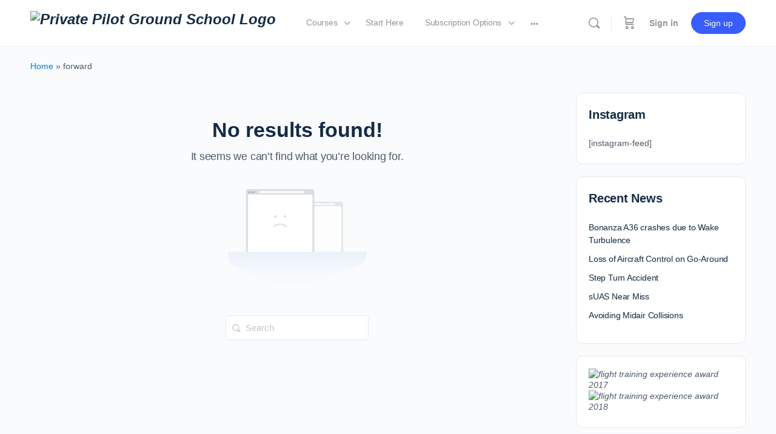

--- FILE ---
content_type: text/html; charset=UTF-8
request_url: https://learn.fly8ma.com/tag/forward/
body_size: 21419
content:
<!doctype html>
<html lang="en-US">
	<head>
		<meta charset="UTF-8">
		<meta http-equiv="cache-control" content="no-cache" />
		<link rel="profile" href="http://gmpg.org/xfn/11">
		<script type="text/html" id="tmpl-bb-link-preview">
<% if ( link_scrapping ) { %>
	<% if ( link_loading ) { %>
		<span class="bb-url-scrapper-loading bb-ajax-loader"><i class="bb-icon-l bb-icon-spinner animate-spin"></i>Loading preview...</span>
	<% } %>
	<% if ( link_success || link_error ) { %>
		<a title="Cancel Preview" href="#" id="bb-close-link-suggestion">Remove Preview</a>
		<div class="bb-link-preview-container">

			<% if ( link_images && link_images.length && link_success && ! link_error && '' !== link_image_index ) { %>
				<div id="bb-url-scrapper-img-holder">
					<div class="bb-link-preview-image">
						<div class="bb-link-preview-image-cover">
							<img src="<%= link_images[link_image_index] %>"/>
						</div>
						<div class="bb-link-preview-icons">
							<%
							if ( link_images.length > 1 ) { %>
								<a data-bp-tooltip-pos="up" data-bp-tooltip="Change image" href="#" class="icon-exchange toolbar-button bp-tooltip" id="icon-exchange"><i class="bb-icon-l bb-icon-exchange"></i></a>
							<% } %>
							<% if ( link_images.length ) { %>
								<a data-bp-tooltip-pos="up" data-bp-tooltip="Remove image" href="#" class="icon-image-slash toolbar-button bp-tooltip" id="bb-link-preview-remove-image"><i class="bb-icon-l bb-icon-image-slash"></i></a>
							<% } %>
							<a data-bp-tooltip-pos="up" data-bp-tooltip="Confirm" class="toolbar-button bp-tooltip" href="#" id="bb-link-preview-select-image">
								<i class="bb-icon-check bb-icon-l"></i>
							</a>
						</div>
					</div>
					<% if ( link_images.length > 1 ) { %>
						<div class="bb-url-thumb-nav">
							<button type="button" id="bb-url-prevPicButton"><span class="bb-icon-l bb-icon-angle-left"></span></button>
							<button type="button" id="bb-url-nextPicButton"><span class="bb-icon-l bb-icon-angle-right"></span></button>
							<div id="bb-url-scrapper-img-count">
								Image <%= link_image_index + 1 %>&nbsp;of&nbsp;<%= link_images.length %>
							</div>
						</div>
					<% } %>
				</div>
			<% } %>

			<% if ( link_success && ! link_error && link_url ) { %>
				<div class="bb-link-preview-info">
					<% var a = document.createElement('a');
						a.href = link_url;
						var hostname = a.hostname;
						var domainName = hostname.replace('www.', '' );
					%>

					<% if ( 'undefined' !== typeof link_title && link_title.trim() && link_description ) { %>
						<p class="bb-link-preview-link-name"><%= domainName %></p>
					<% } %>

					<% if ( link_success && ! link_error ) { %>
						<p class="bb-link-preview-title"><%= link_title %></p>
					<% } %>

					<% if ( link_success && ! link_error ) { %>
						<div class="bb-link-preview-excerpt"><p><%= link_description %></p></div>
					<% } %>
				</div>
			<% } %>
			<% if ( link_error && ! link_success ) { %>
				<div id="bb-url-error" class="bb-url-error"><%= link_error_msg %></div>
			<% } %>
		</div>
	<% } %>
<% } %>
</script>

            <style id="bb_learndash_30_custom_colors">

                
                
                
            </style>

			<meta name='robots' content='index, follow, max-image-preview:large, max-snippet:-1, max-video-preview:-1' />
	<style>img:is([sizes="auto" i], [sizes^="auto," i]) { contain-intrinsic-size: 3000px 1500px }</style>
	
<!-- Google Tag Manager for WordPress by gtm4wp.com -->
<script data-cfasync="false" data-pagespeed-no-defer>
	var gtm4wp_datalayer_name = "dataLayer";
	var dataLayer = dataLayer || [];
</script>
<!-- End Google Tag Manager for WordPress by gtm4wp.com -->
	<!-- This site is optimized with the Yoast SEO plugin v24.5 - https://yoast.com/wordpress/plugins/seo/ -->
	<title>forward Archives - FLY8MA Flight Training</title>
	<link rel="canonical" href="https://learn.fly8ma.com/tag/forward/" />
	<meta property="og:locale" content="en_US" />
	<meta property="og:type" content="article" />
	<meta property="og:title" content="forward Archives - FLY8MA Flight Training" />
	<meta property="og:url" content="https://learn.fly8ma.com/tag/forward/" />
	<meta property="og:site_name" content="FLY8MA Flight Training" />
	<meta property="og:image" content="https://learn.fly8ma.com/wp-content/uploads/2020/05/passed-checkride-da-42-fly8ma-e1507739742544-1024x515-1.jpg" />
	<meta property="og:image:width" content="1024" />
	<meta property="og:image:height" content="515" />
	<meta property="og:image:type" content="image/jpeg" />
	<meta name="twitter:card" content="summary_large_image" />
	<meta name="twitter:site" content="@fly8ma" />
	<script type="application/ld+json" class="yoast-schema-graph">{"@context":"https://schema.org","@graph":[{"@type":"CollectionPage","@id":"https://learn.fly8ma.com/tag/forward/","url":"https://learn.fly8ma.com/tag/forward/","name":"forward Archives - FLY8MA Flight Training","isPartOf":{"@id":"https://learn.fly8ma.com/#website"},"breadcrumb":{"@id":"https://learn.fly8ma.com/tag/forward/#breadcrumb"},"inLanguage":"en-US"},{"@type":"BreadcrumbList","@id":"https://learn.fly8ma.com/tag/forward/#breadcrumb","itemListElement":[{"@type":"ListItem","position":1,"name":"Home","item":"https://learn.fly8ma.com/"},{"@type":"ListItem","position":2,"name":"forward"}]},{"@type":"WebSite","@id":"https://learn.fly8ma.com/#website","url":"https://learn.fly8ma.com/","name":"FLY8MA Flight Training","description":"The World&#039;s Best FREE Online Pilot Ground School","publisher":{"@id":"https://learn.fly8ma.com/#organization"},"potentialAction":[{"@type":"SearchAction","target":{"@type":"EntryPoint","urlTemplate":"https://learn.fly8ma.com/?s={search_term_string}"},"query-input":{"@type":"PropertyValueSpecification","valueRequired":true,"valueName":"search_term_string"}}],"inLanguage":"en-US"},{"@type":"Organization","@id":"https://learn.fly8ma.com/#organization","name":"FLY8MA","url":"https://learn.fly8ma.com/","logo":{"@type":"ImageObject","inLanguage":"en-US","@id":"https://learn.fly8ma.com/#/schema/logo/image/","url":"https://learn.fly8ma.com/wp-content/uploads/2019/05/FLY8MA.com-Logo-e1559088860189.png","contentUrl":"https://learn.fly8ma.com/wp-content/uploads/2019/05/FLY8MA.com-Logo-e1559088860189.png","width":300,"height":76,"caption":"FLY8MA"},"image":{"@id":"https://learn.fly8ma.com/#/schema/logo/image/"},"sameAs":["https://www.facebook.com/fly8ma","https://x.com/fly8ma","https://www.instagram.com/fly8ma/","https://www.youtube.com/channel/UCCWbc38ZLnbvdFiFJKDawCQ"]}]}</script>
	<!-- / Yoast SEO plugin. -->


<link rel='dns-prefetch' href='//static.klaviyo.com' />
<link rel='dns-prefetch' href='//fonts.googleapis.com' />
<link rel="alternate" type="application/rss+xml" title="FLY8MA Flight Training &raquo; Feed" href="https://learn.fly8ma.com/feed/" />
<link rel="alternate" type="application/rss+xml" title="FLY8MA Flight Training &raquo; Comments Feed" href="https://learn.fly8ma.com/comments/feed/" />
<link rel="alternate" type="application/rss+xml" title="FLY8MA Flight Training &raquo; forward Tag Feed" href="https://learn.fly8ma.com/tag/forward/feed/" />
<script type="text/javascript">
/* <![CDATA[ */
window._wpemojiSettings = {"baseUrl":"https:\/\/s.w.org\/images\/core\/emoji\/15.0.3\/72x72\/","ext":".png","svgUrl":"https:\/\/s.w.org\/images\/core\/emoji\/15.0.3\/svg\/","svgExt":".svg","source":{"concatemoji":"https:\/\/learn.fly8ma.com\/wp-includes\/js\/wp-emoji-release.min.js?ver=6.7.2"}};
/*! This file is auto-generated */
!function(i,n){var o,s,e;function c(e){try{var t={supportTests:e,timestamp:(new Date).valueOf()};sessionStorage.setItem(o,JSON.stringify(t))}catch(e){}}function p(e,t,n){e.clearRect(0,0,e.canvas.width,e.canvas.height),e.fillText(t,0,0);var t=new Uint32Array(e.getImageData(0,0,e.canvas.width,e.canvas.height).data),r=(e.clearRect(0,0,e.canvas.width,e.canvas.height),e.fillText(n,0,0),new Uint32Array(e.getImageData(0,0,e.canvas.width,e.canvas.height).data));return t.every(function(e,t){return e===r[t]})}function u(e,t,n){switch(t){case"flag":return n(e,"\ud83c\udff3\ufe0f\u200d\u26a7\ufe0f","\ud83c\udff3\ufe0f\u200b\u26a7\ufe0f")?!1:!n(e,"\ud83c\uddfa\ud83c\uddf3","\ud83c\uddfa\u200b\ud83c\uddf3")&&!n(e,"\ud83c\udff4\udb40\udc67\udb40\udc62\udb40\udc65\udb40\udc6e\udb40\udc67\udb40\udc7f","\ud83c\udff4\u200b\udb40\udc67\u200b\udb40\udc62\u200b\udb40\udc65\u200b\udb40\udc6e\u200b\udb40\udc67\u200b\udb40\udc7f");case"emoji":return!n(e,"\ud83d\udc26\u200d\u2b1b","\ud83d\udc26\u200b\u2b1b")}return!1}function f(e,t,n){var r="undefined"!=typeof WorkerGlobalScope&&self instanceof WorkerGlobalScope?new OffscreenCanvas(300,150):i.createElement("canvas"),a=r.getContext("2d",{willReadFrequently:!0}),o=(a.textBaseline="top",a.font="600 32px Arial",{});return e.forEach(function(e){o[e]=t(a,e,n)}),o}function t(e){var t=i.createElement("script");t.src=e,t.defer=!0,i.head.appendChild(t)}"undefined"!=typeof Promise&&(o="wpEmojiSettingsSupports",s=["flag","emoji"],n.supports={everything:!0,everythingExceptFlag:!0},e=new Promise(function(e){i.addEventListener("DOMContentLoaded",e,{once:!0})}),new Promise(function(t){var n=function(){try{var e=JSON.parse(sessionStorage.getItem(o));if("object"==typeof e&&"number"==typeof e.timestamp&&(new Date).valueOf()<e.timestamp+604800&&"object"==typeof e.supportTests)return e.supportTests}catch(e){}return null}();if(!n){if("undefined"!=typeof Worker&&"undefined"!=typeof OffscreenCanvas&&"undefined"!=typeof URL&&URL.createObjectURL&&"undefined"!=typeof Blob)try{var e="postMessage("+f.toString()+"("+[JSON.stringify(s),u.toString(),p.toString()].join(",")+"));",r=new Blob([e],{type:"text/javascript"}),a=new Worker(URL.createObjectURL(r),{name:"wpTestEmojiSupports"});return void(a.onmessage=function(e){c(n=e.data),a.terminate(),t(n)})}catch(e){}c(n=f(s,u,p))}t(n)}).then(function(e){for(var t in e)n.supports[t]=e[t],n.supports.everything=n.supports.everything&&n.supports[t],"flag"!==t&&(n.supports.everythingExceptFlag=n.supports.everythingExceptFlag&&n.supports[t]);n.supports.everythingExceptFlag=n.supports.everythingExceptFlag&&!n.supports.flag,n.DOMReady=!1,n.readyCallback=function(){n.DOMReady=!0}}).then(function(){return e}).then(function(){var e;n.supports.everything||(n.readyCallback(),(e=n.source||{}).concatemoji?t(e.concatemoji):e.wpemoji&&e.twemoji&&(t(e.twemoji),t(e.wpemoji)))}))}((window,document),window._wpemojiSettings);
/* ]]> */
</script>
<link rel='stylesheet' id='mp-theme-css' href='https://learn.fly8ma.com/wp-content/plugins/memberpress/css/ui/theme.css?ver=1.11.35' type='text/css' media='all' />
<link rel='stylesheet' id='bp-nouveau-icons-map-css' href='https://learn.fly8ma.com/wp-content/plugins/buddyboss-platform/bp-templates/bp-nouveau/icons/css/icons-map.min.css?ver=2.8.00' type='text/css' media='screen' />
<link rel='stylesheet' id='bp-nouveau-bb-icons-css' href='https://learn.fly8ma.com/wp-content/plugins/buddyboss-platform/bp-templates/bp-nouveau/icons/css/bb-icons.min.css?ver=1.0.8' type='text/css' media='screen' />
<link rel='stylesheet' id='dashicons-css' href='https://learn.fly8ma.com/wp-includes/css/dashicons.min.css?ver=6.7.2' type='text/css' media='all' />
<link rel='stylesheet' id='bp-nouveau-css' href='https://learn.fly8ma.com/wp-content/plugins/buddyboss-platform/bp-templates/bp-nouveau/css/buddypress.min.css?ver=2.8.00' type='text/css' media='screen' />
<style id='bp-nouveau-inline-css' type='text/css'>
.list-wrap .bs-group-cover a:before{ background:unset; }
</style>
<link rel='stylesheet' id='buddyboss_legacy-css' href='https://learn.fly8ma.com/wp-content/themes/buddyboss-theme/inc/plugins/buddyboss-menu-icons/vendor/kucrut/icon-picker/css/types/buddyboss_legacy.css?ver=1.0' type='text/css' media='all' />
<link rel='stylesheet' id='wp-block-library-css' href='https://learn.fly8ma.com/wp-includes/css/dist/block-library/style.min.css?ver=6.7.2' type='text/css' media='all' />
<link rel='stylesheet' id='bb_theme_block-buddypanel-style-css-css' href='https://learn.fly8ma.com/wp-content/themes/buddyboss-theme/blocks/buddypanel/build/style-buddypanel.css?ver=a43481f57c3cc73f6cce06223a569c14' type='text/css' media='all' />
<style id='classic-theme-styles-inline-css' type='text/css'>
/*! This file is auto-generated */
.wp-block-button__link{color:#fff;background-color:#32373c;border-radius:9999px;box-shadow:none;text-decoration:none;padding:calc(.667em + 2px) calc(1.333em + 2px);font-size:1.125em}.wp-block-file__button{background:#32373c;color:#fff;text-decoration:none}
</style>
<style id='global-styles-inline-css' type='text/css'>
:root{--wp--preset--aspect-ratio--square: 1;--wp--preset--aspect-ratio--4-3: 4/3;--wp--preset--aspect-ratio--3-4: 3/4;--wp--preset--aspect-ratio--3-2: 3/2;--wp--preset--aspect-ratio--2-3: 2/3;--wp--preset--aspect-ratio--16-9: 16/9;--wp--preset--aspect-ratio--9-16: 9/16;--wp--preset--color--black: #000000;--wp--preset--color--cyan-bluish-gray: #abb8c3;--wp--preset--color--white: #ffffff;--wp--preset--color--pale-pink: #f78da7;--wp--preset--color--vivid-red: #cf2e2e;--wp--preset--color--luminous-vivid-orange: #ff6900;--wp--preset--color--luminous-vivid-amber: #fcb900;--wp--preset--color--light-green-cyan: #7bdcb5;--wp--preset--color--vivid-green-cyan: #00d084;--wp--preset--color--pale-cyan-blue: #8ed1fc;--wp--preset--color--vivid-cyan-blue: #0693e3;--wp--preset--color--vivid-purple: #9b51e0;--wp--preset--gradient--vivid-cyan-blue-to-vivid-purple: linear-gradient(135deg,rgba(6,147,227,1) 0%,rgb(155,81,224) 100%);--wp--preset--gradient--light-green-cyan-to-vivid-green-cyan: linear-gradient(135deg,rgb(122,220,180) 0%,rgb(0,208,130) 100%);--wp--preset--gradient--luminous-vivid-amber-to-luminous-vivid-orange: linear-gradient(135deg,rgba(252,185,0,1) 0%,rgba(255,105,0,1) 100%);--wp--preset--gradient--luminous-vivid-orange-to-vivid-red: linear-gradient(135deg,rgba(255,105,0,1) 0%,rgb(207,46,46) 100%);--wp--preset--gradient--very-light-gray-to-cyan-bluish-gray: linear-gradient(135deg,rgb(238,238,238) 0%,rgb(169,184,195) 100%);--wp--preset--gradient--cool-to-warm-spectrum: linear-gradient(135deg,rgb(74,234,220) 0%,rgb(151,120,209) 20%,rgb(207,42,186) 40%,rgb(238,44,130) 60%,rgb(251,105,98) 80%,rgb(254,248,76) 100%);--wp--preset--gradient--blush-light-purple: linear-gradient(135deg,rgb(255,206,236) 0%,rgb(152,150,240) 100%);--wp--preset--gradient--blush-bordeaux: linear-gradient(135deg,rgb(254,205,165) 0%,rgb(254,45,45) 50%,rgb(107,0,62) 100%);--wp--preset--gradient--luminous-dusk: linear-gradient(135deg,rgb(255,203,112) 0%,rgb(199,81,192) 50%,rgb(65,88,208) 100%);--wp--preset--gradient--pale-ocean: linear-gradient(135deg,rgb(255,245,203) 0%,rgb(182,227,212) 50%,rgb(51,167,181) 100%);--wp--preset--gradient--electric-grass: linear-gradient(135deg,rgb(202,248,128) 0%,rgb(113,206,126) 100%);--wp--preset--gradient--midnight: linear-gradient(135deg,rgb(2,3,129) 0%,rgb(40,116,252) 100%);--wp--preset--font-size--small: 13px;--wp--preset--font-size--medium: 20px;--wp--preset--font-size--large: 36px;--wp--preset--font-size--x-large: 42px;--wp--preset--spacing--20: 0.44rem;--wp--preset--spacing--30: 0.67rem;--wp--preset--spacing--40: 1rem;--wp--preset--spacing--50: 1.5rem;--wp--preset--spacing--60: 2.25rem;--wp--preset--spacing--70: 3.38rem;--wp--preset--spacing--80: 5.06rem;--wp--preset--shadow--natural: 6px 6px 9px rgba(0, 0, 0, 0.2);--wp--preset--shadow--deep: 12px 12px 50px rgba(0, 0, 0, 0.4);--wp--preset--shadow--sharp: 6px 6px 0px rgba(0, 0, 0, 0.2);--wp--preset--shadow--outlined: 6px 6px 0px -3px rgba(255, 255, 255, 1), 6px 6px rgba(0, 0, 0, 1);--wp--preset--shadow--crisp: 6px 6px 0px rgba(0, 0, 0, 1);}:where(.is-layout-flex){gap: 0.5em;}:where(.is-layout-grid){gap: 0.5em;}body .is-layout-flex{display: flex;}.is-layout-flex{flex-wrap: wrap;align-items: center;}.is-layout-flex > :is(*, div){margin: 0;}body .is-layout-grid{display: grid;}.is-layout-grid > :is(*, div){margin: 0;}:where(.wp-block-columns.is-layout-flex){gap: 2em;}:where(.wp-block-columns.is-layout-grid){gap: 2em;}:where(.wp-block-post-template.is-layout-flex){gap: 1.25em;}:where(.wp-block-post-template.is-layout-grid){gap: 1.25em;}.has-black-color{color: var(--wp--preset--color--black) !important;}.has-cyan-bluish-gray-color{color: var(--wp--preset--color--cyan-bluish-gray) !important;}.has-white-color{color: var(--wp--preset--color--white) !important;}.has-pale-pink-color{color: var(--wp--preset--color--pale-pink) !important;}.has-vivid-red-color{color: var(--wp--preset--color--vivid-red) !important;}.has-luminous-vivid-orange-color{color: var(--wp--preset--color--luminous-vivid-orange) !important;}.has-luminous-vivid-amber-color{color: var(--wp--preset--color--luminous-vivid-amber) !important;}.has-light-green-cyan-color{color: var(--wp--preset--color--light-green-cyan) !important;}.has-vivid-green-cyan-color{color: var(--wp--preset--color--vivid-green-cyan) !important;}.has-pale-cyan-blue-color{color: var(--wp--preset--color--pale-cyan-blue) !important;}.has-vivid-cyan-blue-color{color: var(--wp--preset--color--vivid-cyan-blue) !important;}.has-vivid-purple-color{color: var(--wp--preset--color--vivid-purple) !important;}.has-black-background-color{background-color: var(--wp--preset--color--black) !important;}.has-cyan-bluish-gray-background-color{background-color: var(--wp--preset--color--cyan-bluish-gray) !important;}.has-white-background-color{background-color: var(--wp--preset--color--white) !important;}.has-pale-pink-background-color{background-color: var(--wp--preset--color--pale-pink) !important;}.has-vivid-red-background-color{background-color: var(--wp--preset--color--vivid-red) !important;}.has-luminous-vivid-orange-background-color{background-color: var(--wp--preset--color--luminous-vivid-orange) !important;}.has-luminous-vivid-amber-background-color{background-color: var(--wp--preset--color--luminous-vivid-amber) !important;}.has-light-green-cyan-background-color{background-color: var(--wp--preset--color--light-green-cyan) !important;}.has-vivid-green-cyan-background-color{background-color: var(--wp--preset--color--vivid-green-cyan) !important;}.has-pale-cyan-blue-background-color{background-color: var(--wp--preset--color--pale-cyan-blue) !important;}.has-vivid-cyan-blue-background-color{background-color: var(--wp--preset--color--vivid-cyan-blue) !important;}.has-vivid-purple-background-color{background-color: var(--wp--preset--color--vivid-purple) !important;}.has-black-border-color{border-color: var(--wp--preset--color--black) !important;}.has-cyan-bluish-gray-border-color{border-color: var(--wp--preset--color--cyan-bluish-gray) !important;}.has-white-border-color{border-color: var(--wp--preset--color--white) !important;}.has-pale-pink-border-color{border-color: var(--wp--preset--color--pale-pink) !important;}.has-vivid-red-border-color{border-color: var(--wp--preset--color--vivid-red) !important;}.has-luminous-vivid-orange-border-color{border-color: var(--wp--preset--color--luminous-vivid-orange) !important;}.has-luminous-vivid-amber-border-color{border-color: var(--wp--preset--color--luminous-vivid-amber) !important;}.has-light-green-cyan-border-color{border-color: var(--wp--preset--color--light-green-cyan) !important;}.has-vivid-green-cyan-border-color{border-color: var(--wp--preset--color--vivid-green-cyan) !important;}.has-pale-cyan-blue-border-color{border-color: var(--wp--preset--color--pale-cyan-blue) !important;}.has-vivid-cyan-blue-border-color{border-color: var(--wp--preset--color--vivid-cyan-blue) !important;}.has-vivid-purple-border-color{border-color: var(--wp--preset--color--vivid-purple) !important;}.has-vivid-cyan-blue-to-vivid-purple-gradient-background{background: var(--wp--preset--gradient--vivid-cyan-blue-to-vivid-purple) !important;}.has-light-green-cyan-to-vivid-green-cyan-gradient-background{background: var(--wp--preset--gradient--light-green-cyan-to-vivid-green-cyan) !important;}.has-luminous-vivid-amber-to-luminous-vivid-orange-gradient-background{background: var(--wp--preset--gradient--luminous-vivid-amber-to-luminous-vivid-orange) !important;}.has-luminous-vivid-orange-to-vivid-red-gradient-background{background: var(--wp--preset--gradient--luminous-vivid-orange-to-vivid-red) !important;}.has-very-light-gray-to-cyan-bluish-gray-gradient-background{background: var(--wp--preset--gradient--very-light-gray-to-cyan-bluish-gray) !important;}.has-cool-to-warm-spectrum-gradient-background{background: var(--wp--preset--gradient--cool-to-warm-spectrum) !important;}.has-blush-light-purple-gradient-background{background: var(--wp--preset--gradient--blush-light-purple) !important;}.has-blush-bordeaux-gradient-background{background: var(--wp--preset--gradient--blush-bordeaux) !important;}.has-luminous-dusk-gradient-background{background: var(--wp--preset--gradient--luminous-dusk) !important;}.has-pale-ocean-gradient-background{background: var(--wp--preset--gradient--pale-ocean) !important;}.has-electric-grass-gradient-background{background: var(--wp--preset--gradient--electric-grass) !important;}.has-midnight-gradient-background{background: var(--wp--preset--gradient--midnight) !important;}.has-small-font-size{font-size: var(--wp--preset--font-size--small) !important;}.has-medium-font-size{font-size: var(--wp--preset--font-size--medium) !important;}.has-large-font-size{font-size: var(--wp--preset--font-size--large) !important;}.has-x-large-font-size{font-size: var(--wp--preset--font-size--x-large) !important;}
:where(.wp-block-post-template.is-layout-flex){gap: 1.25em;}:where(.wp-block-post-template.is-layout-grid){gap: 1.25em;}
:where(.wp-block-columns.is-layout-flex){gap: 2em;}:where(.wp-block-columns.is-layout-grid){gap: 2em;}
:root :where(.wp-block-pullquote){font-size: 1.5em;line-height: 1.6;}
</style>
<link rel='stylesheet' id='infusion-front-css-css' href='https://learn.fly8ma.com/wp-content/plugins/infusionsoft-official-opt-in-forms/includes/ext/infusionsoft_infusionbar/css/style.css?ver=6.7.2' type='text/css' media='all' />
<link rel='stylesheet' id='inf_infusionsoft-open-sans-css' href='https://fonts.googleapis.com/css?family=Open+Sans:400,700' type='text/css' media='all' />
<link rel='stylesheet' id='inf_infusionsoft-css-css' href='https://learn.fly8ma.com/wp-content/plugins/infusionsoft-official-opt-in-forms/css/style.css?ver=1.0.11' type='text/css' media='all' />
<link rel='stylesheet' id='comparison-css-css' href='https://learn.fly8ma.com/wp-content/plugins/subscription-comparison/css/compare.css?ver=6.7.2' type='text/css' media='all' />
<link rel='stylesheet' id='font-awesome-css' href='https://learn.fly8ma.com/wp-content/themes/buddyboss-theme/inc/plugins/buddyboss-menu-icons/vendor/kucrut/icon-picker/css/types/font-awesome.css?ver=4.7.0' type='text/css' media='all' />
<link rel='stylesheet' id='qc-custom-css-css' href='https://learn.fly8ma.com/wp-content/plugins/te-toolbox-quiz-creator/assets/css/qc.css?ver=1.0.0' type='text/css' media='all' />
<style id='qc-custom-css-inline-css' type='text/css'>

                .qc_quiz_option{
                      background: #226ab2; 
					  background: radial-gradient(circle, #226ab2 75%, #020024 100%, #2f92f7 100%);
                }
</style>
<link rel='stylesheet' id='woocommerce-layout-css' href='https://learn.fly8ma.com/wp-content/plugins/woocommerce/assets/css/woocommerce-layout.css?ver=10.2.3' type='text/css' media='all' />
<link rel='stylesheet' id='woocommerce-smallscreen-css' href='https://learn.fly8ma.com/wp-content/plugins/woocommerce/assets/css/woocommerce-smallscreen.css?ver=10.2.3' type='text/css' media='only screen and (max-width: 768px)' />
<link rel='stylesheet' id='woocommerce-general-css' href='https://learn.fly8ma.com/wp-content/plugins/woocommerce/assets/css/woocommerce.css?ver=10.2.3' type='text/css' media='all' />
<style id='woocommerce-inline-inline-css' type='text/css'>
.woocommerce form .form-row .required { visibility: visible; }
</style>
<link rel='stylesheet' id='learndash_quiz_front_css-css' href='//learn.fly8ma.com/wp-content/plugins/sfwd-lms/themes/legacy/templates/learndash_quiz_front.min.css?ver=4.5.2.1' type='text/css' media='all' />
<link rel='stylesheet' id='jquery-dropdown-css-css' href='//learn.fly8ma.com/wp-content/plugins/sfwd-lms/assets/css/jquery.dropdown.min.css?ver=4.5.2.1' type='text/css' media='all' />
<link rel='stylesheet' id='learndash_lesson_video-css' href='//learn.fly8ma.com/wp-content/plugins/sfwd-lms/themes/legacy/templates/learndash_lesson_video.min.css?ver=4.5.2.1' type='text/css' media='all' />
<link rel='stylesheet' id='brands-styles-css' href='https://learn.fly8ma.com/wp-content/plugins/woocommerce/assets/css/brands.css?ver=10.2.3' type='text/css' media='all' />
<link rel='stylesheet' id='redux-extendify-styles-css' href='https://learn.fly8ma.com/wp-content/themes/buddyboss-theme/inc/admin/framework/redux-core/assets/css/extendify-utilities.css?ver=4.4.11' type='text/css' media='all' />
<link rel='stylesheet' id='buddyboss-theme-fonts-css' href='https://learn.fly8ma.com/wp-content/themes/buddyboss-theme/assets/fonts/fonts.css?ver=2.7.00' type='text/css' media='all' />
<link rel='stylesheet' id='learndash-front-css' href='//learn.fly8ma.com/wp-content/plugins/sfwd-lms/themes/ld30/assets/css/learndash.min.css?ver=4.5.2.1' type='text/css' media='all' />
<style id='akismet-widget-style-inline-css' type='text/css'>

			.a-stats {
				--akismet-color-mid-green: #357b49;
				--akismet-color-white: #fff;
				--akismet-color-light-grey: #f6f7f7;

				max-width: 350px;
				width: auto;
			}

			.a-stats * {
				all: unset;
				box-sizing: border-box;
			}

			.a-stats strong {
				font-weight: 600;
			}

			.a-stats a.a-stats__link,
			.a-stats a.a-stats__link:visited,
			.a-stats a.a-stats__link:active {
				background: var(--akismet-color-mid-green);
				border: none;
				box-shadow: none;
				border-radius: 8px;
				color: var(--akismet-color-white);
				cursor: pointer;
				display: block;
				font-family: -apple-system, BlinkMacSystemFont, 'Segoe UI', 'Roboto', 'Oxygen-Sans', 'Ubuntu', 'Cantarell', 'Helvetica Neue', sans-serif;
				font-weight: 500;
				padding: 12px;
				text-align: center;
				text-decoration: none;
				transition: all 0.2s ease;
			}

			/* Extra specificity to deal with TwentyTwentyOne focus style */
			.widget .a-stats a.a-stats__link:focus {
				background: var(--akismet-color-mid-green);
				color: var(--akismet-color-white);
				text-decoration: none;
			}

			.a-stats a.a-stats__link:hover {
				filter: brightness(110%);
				box-shadow: 0 4px 12px rgba(0, 0, 0, 0.06), 0 0 2px rgba(0, 0, 0, 0.16);
			}

			.a-stats .count {
				color: var(--akismet-color-white);
				display: block;
				font-size: 1.5em;
				line-height: 1.4;
				padding: 0 13px;
				white-space: nowrap;
			}
		
</style>
<link rel='stylesheet' id='gca-column-styles-css' href='https://learn.fly8ma.com/wp-content/plugins/genesis-columns-advanced/css/gca-column-styles.css?ver=6.7.2' type='text/css' media='all' />
<link rel='stylesheet' id='buddyboss-theme-magnific-popup-css-css' href='https://learn.fly8ma.com/wp-content/themes/buddyboss-theme/assets/css/vendors/magnific-popup.min.css?ver=2.7.00' type='text/css' media='all' />
<link rel='stylesheet' id='buddyboss-theme-select2-css-css' href='https://learn.fly8ma.com/wp-content/themes/buddyboss-theme/assets/css/vendors/select2.min.css?ver=2.7.00' type='text/css' media='all' />
<link rel='stylesheet' id='buddyboss-theme-css-css' href='https://learn.fly8ma.com/wp-content/themes/buddyboss-theme/assets/css/theme.min.css?ver=2.7.00' type='text/css' media='all' />
<link rel='stylesheet' id='buddyboss-theme-template-css' href='https://learn.fly8ma.com/wp-content/themes/buddyboss-theme/assets/css/template-v2.min.css?ver=2.7.00' type='text/css' media='all' />
<link rel='stylesheet' id='buddyboss-theme-buddypress-css' href='https://learn.fly8ma.com/wp-content/themes/buddyboss-theme/assets/css/buddypress.min.css?ver=2.7.00' type='text/css' media='all' />
<link rel='stylesheet' id='buddyboss-theme-learndash-css' href='https://learn.fly8ma.com/wp-content/themes/buddyboss-theme/assets/css/learndash.min.css?ver=2.7.00' type='text/css' media='all' />
<link rel='stylesheet' id='buddyboss-theme-woocommerce-css' href='https://learn.fly8ma.com/wp-content/themes/buddyboss-theme/assets/css/woocommerce.min.css?ver=2.7.00' type='text/css' media='all' />
<link rel='stylesheet' id='buddyboss-theme-beaver-builder-css' href='https://learn.fly8ma.com/wp-content/themes/buddyboss-theme/assets/css/beaver-builder.min.css?ver=2.7.00' type='text/css' media='all' />
<link rel='stylesheet' id='buddyboss-theme-plugins-css' href='https://learn.fly8ma.com/wp-content/themes/buddyboss-theme/assets/css/plugins.min.css?ver=2.7.00' type='text/css' media='all' />
<link rel='stylesheet' id='buddyboss-theme-memberpress-css' href='https://learn.fly8ma.com/wp-content/themes/buddyboss-theme/assets/css/memberpress.min.css?ver=2.7.00' type='text/css' media='all' />
<link rel='stylesheet' id='buddyboss-child-css-css' href='https://learn.fly8ma.com/wp-content/themes/buddyboss-theme-child/assets/css/custom.css?ver=6.7.2' type='text/css' media='all' />
<link rel="https://api.w.org/" href="https://learn.fly8ma.com/wp-json/" /><link rel="alternate" title="JSON" type="application/json" href="https://learn.fly8ma.com/wp-json/wp/v2/tags/464" /><link rel="EditURI" type="application/rsd+xml" title="RSD" href="https://learn.fly8ma.com/xmlrpc.php?rsd" />
<meta name="generator" content="WordPress 6.7.2" />
<meta name="generator" content="WooCommerce 10.2.3" />

	<script>var ajaxurl = 'https://learn.fly8ma.com/wp-admin/admin-ajax.php';</script>

	<script src="https://ft934.infusionsoft.com/app/webTracking/getTrackingCode"></script ><!-- Google Tag Manager -->
<script>(function(w,d,s,l,i){w[l]=w[l]||[];w[l].push({'gtm.start':
new Date().getTime(),event:'gtm.js'});var f=d.getElementsByTagName(s)[0],
j=d.createElement(s),dl=l!='dataLayer'?'&l='+l:'';j.async=true;j.src=
'https://www.googletagmanager.com/gtm.js?id='+i+dl;f.parentNode.insertBefore(j,f);
})(window,document,'script','dataLayer','GTM-5ZTMH9V');</script>
<!-- End Google Tag Manager -->
<!-- sitelink-search-box Schema optimized by Schema Pro --><script type="application/ld+json">null</script><!-- / sitelink-search-box Schema optimized by Schema Pro --><!-- breadcrumb Schema optimized by Schema Pro --><script type="application/ld+json">null</script><!-- / breadcrumb Schema optimized by Schema Pro -->		<script type="text/javascript">
		var AFFWP = AFFWP || {};
		AFFWP.referral_var = 'ref';
		AFFWP.expiration = 184;
		AFFWP.debug = 0;


		AFFWP.referral_credit_last = 1;
		</script>

<!-- Google Tag Manager for WordPress by gtm4wp.com -->
<!-- GTM Container placement set to footer -->
<script data-cfasync="false" data-pagespeed-no-defer>
</script>
<!-- End Google Tag Manager for WordPress by gtm4wp.com --><!-- Facebook Pixel Code -->
<script>
  !function(f,b,e,v,n,t,s)
  {if(f.fbq)return;n=f.fbq=function(){n.callMethod?
  n.callMethod.apply(n,arguments):n.queue.push(arguments)};
  if(!f._fbq)f._fbq=n;n.push=n;n.loaded=!0;n.version='2.0';
  n.queue=[];t=b.createElement(e);t.async=!0;
  t.src=v;s=b.getElementsByTagName(e)[0];
  s.parentNode.insertBefore(t,s)}(window, document,'script',
  'https://connect.facebook.net/en_US/fbevents.js');
  fbq('init', '981736581976532');
  fbq('track', 'PageView');
</script>
<noscript><img height="1" width="1" style="display:none"
  src="https://www.facebook.com/tr?id=981736581976532&ev=PageView&noscript=1"
/></noscript>
<!-- End Facebook Pixel Code -->

<!-- TrustBox script -->
<script type="text/javascript" src="//widget.trustpilot.com/bootstrap/v5/tp.widget.bootstrap.min.js" async></script>
<!-- End TrustBox script -->

<!-- Global site tag (gtag.js) - Google Ads: 957895638 -->
<script async src="https://www.googletagmanager.com/gtag/js?id=AW-957895638"></script>
<script>
  window.dataLayer = window.dataLayer || [];
  function gtag(){dataLayer.push(arguments);}
  gtag('js', new Date());

  gtag('config', 'AW-957895638');
</script>

<meta name="generator" content="Redux 4.4.11" /><meta name="viewport" content="width=device-width, initial-scale=1.0, maximum-scale=3.0, user-scalable=1" />	<noscript><style>.woocommerce-product-gallery{ opacity: 1 !important; }</style></noscript>
				<style id="wpsp-style-frontend"></style>
			<link rel="icon" href="https://learn.fly8ma.com/wp-content/uploads/2017/10/FLY8ma-80x80.png" sizes="32x32" />
<link rel="icon" href="https://learn.fly8ma.com/wp-content/uploads/2017/10/FLY8ma-80x80.png" sizes="192x192" />
<link rel="apple-touch-icon" href="https://learn.fly8ma.com/wp-content/uploads/2017/10/FLY8ma-80x80.png" />
<meta name="msapplication-TileImage" content="https://learn.fly8ma.com/wp-content/uploads/2017/10/FLY8ma-80x80.png" />
<style id="buddyboss_theme-style">:root{--bb-primary-color:#007CFF;--bb-primary-color-rgb:0, 124, 255;--bb-body-background-color:#FAFBFD;--bb-body-background-color-rgb:250, 251, 253;--bb-content-background-color:#FFFFFF;--bb-content-alternate-background-color:#FBFBFC;--bb-content-border-color:#E7E9EC;--bb-content-border-color-rgb:231, 233, 236;--bb-cover-image-background-color:#607387;--bb-headings-color:#122B46;--bb-headings-color-rgb:18, 43, 70;--bb-body-text-color:#4D5C6D;--bb-body-text-color-rgb:77, 92, 109;--bb-alternate-text-color:#A3A5A9;--bb-alternate-text-color-rgb:163, 165, 169;--bb-primary-button-background-regular:#385DFF;--bb-primary-button-background-hover:#1E42DD;--bb-primary-button-border-regular:#385DFF;--bb-primary-button-border-hover:#1E42DD;--bb-primary-button-text-regular:#FFFFFF;--bb-primary-button-text-regular-rgb:255, 255, 255;--bb-primary-button-text-hover:#FFFFFF;--bb-primary-button-text-hover-rgb:255, 255, 255;--bb-secondary-button-background-regular:#F2F4F5;--bb-secondary-button-background-hover:#385DFF;--bb-secondary-button-border-regular:#F2F4F5;--bb-secondary-button-border-hover:#385DFF;--bb-secondary-button-text-regular:#1E2132;--bb-secondary-button-text-hover:#FFFFFF;--bb-header-background:#FFFFFF;--bb-header-alternate-background:#F2F4F5;--bb-header-links:#939597;--bb-header-links-hover:#007CFF;--bb-header-mobile-logo-size:px;--bb-header-height:76px;--bb-sidenav-background:#FFFFFF;--bb-sidenav-text-regular:#939597;--bb-sidenav-text-hover:#939597;--bb-sidenav-text-active:#FFFFFF;--bb-sidenav-menu-background-color-regular:#FFFFFF;--bb-sidenav-menu-background-color-hover:#F2F4F5;--bb-sidenav-menu-background-color-active:#007CFF;--bb-sidenav-count-text-color-regular:#939597;--bb-sidenav-count-text-color-hover:#FFFFFF;--bb-sidenav-count-text-color-active:#007CFF;--bb-sidenav-count-background-color-regular:#F2F4F5;--bb-sidenav-count-background-color-hover:#007CFF;--bb-sidenav-count-background-color-active:#FFFFFF;--bb-footer-background:#FFFFFF;--bb-footer-widget-background:#FFFFFF;--bb-footer-text-color:#5A5A5A;--bb-footer-menu-link-color-regular:#5A5A5A;--bb-footer-menu-link-color-hover:#385DFF;--bb-footer-menu-link-color-active:#1E2132;--bb-admin-screen-bgr-color:#FAFBFD;--bb-admin-screen-txt-color:#122B46;--bb-login-register-link-color-regular:#5A5A5A;--bb-login-register-link-color-hover:#1E42DD;--bb-login-register-button-background-color-regular:#385DFF;--bb-login-register-button-background-color-hover:#1E42DD;--bb-login-register-button-border-color-regular:#385DFF;--bb-login-register-button-border-color-hover:#1E42DD;--bb-login-register-button-text-color-regular:#FFFFFF;--bb-login-register-button-text-color-hover:#FFFFFF;--bb-label-background-color:#D7DFFF;--bb-label-text-color:#385DFF;--bb-tooltip-background:#122B46;--bb-tooltip-background-rgb:18, 43, 70;--bb-tooltip-color:#FFFFFF;--bb-default-notice-color:#007CFF;--bb-default-notice-color-rgb:0, 124, 255;--bb-success-color:#1CD991;--bb-success-color-rgb:28, 217, 145;--bb-warning-color:#F7BA45;--bb-warning-color-rgb:247, 186, 69;--bb-danger-color:#EF3E46;--bb-danger-color-rgb:239, 62, 70;--bb-login-custom-heading-color:#FFFFFF;--bb-button-radius:100px;--bb-block-radius:10px;--bb-option-radius:5px;--bb-block-radius-inner:6px;--bb-input-radius:6px;--bb-label-type-radius:6px;--bb-checkbox-radius:5.4px;--bb-primary-button-focus-shadow:0px 0px 1px 2px rgba(0, 0, 0, 0.05), inset 0px 0px 0px 2px rgba(0, 0, 0, 0.08);--bb-secondary-button-focus-shadow:0px 0px 1px 2px rgba(0, 0, 0, 0.05), inset 0px 0px 0px 2px rgba(0, 0, 0, 0.08);--bb-outline-button-focus-shadow:0px 0px 1px 2px rgba(0, 0, 0, 0.05), inset 0px 0px 0px 2px rgba(0, 0, 0, 0.08);--bb-input-focus-shadow:0px 0px 0px 2px rgba(var(--bb-primary-color-rgb), 0.1);--bb-input-focus-border-color:var(--bb-primary-color);--bb-widget-title-text-transform:none;}.bb-style-primary-bgr-color {background-color:#007CFF;}.bb-style-border-radius {border-radius:100px;}.site-header-container #site-logo .bb-logo img,.site-header-container #site-logo .site-title img.bb-logo,.site-title img.bb-mobile-logo {max-height:76px}.sticky-header .site-content,body.buddypress.sticky-header .site-content,.bb-buddypanel.sticky-header .site-content,.single-sfwd-quiz.bb-buddypanel.sticky-header .site-content,.single-sfwd-lessons.bb-buddypanel.sticky-header .site-content,.single-sfwd-topic.bb-buddypanel.sticky-header .site-content {padding-top:76px}.site-header .site-header-container,.header-search-wrap,.header-search-wrap input.search-field,.header-search-wrap form.search-form {height:76px;}.sticky-header .bp-feedback.bp-sitewide-notice {top:76px;}@media screen and (max-width:767px) {.bb-mobile-header {height:76px;}#learndash-content .lms-topic-sidebar-wrapper .lms-topic-sidebar-data {height:calc(90vh - 76px);}}[data-balloon]:after,[data-bp-tooltip]:after {background-color:rgba( 18,43,70,1 );box-shadow:none;}[data-balloon]:before,[data-bp-tooltip]:before {background:no-repeat url("data:image/svg+xml;charset=utf-8,%3Csvg%20xmlns%3D%22http://www.w3.org/2000/svg%22%20width%3D%2236px%22%20height%3D%2212px%22%3E%3Cpath%20fill%3D%22rgba( 18,43,70,1 )%22%20transform%3D%22rotate(0)%22%20d%3D%22M2.658,0.000%20C-13.615,0.000%2050.938,0.000%2034.662,0.000%20C28.662,0.000%2023.035,12.002%2018.660,12.002%20C14.285,12.002%208.594,0.000%202.658,0.000%20Z%22/%3E%3C/svg%3E");background-size:100% auto;}[data-bp-tooltip][data-bp-tooltip-pos="right"]:before,[data-balloon][data-balloon-pos='right']:before {background:no-repeat url("data:image/svg+xml;charset=utf-8,%3Csvg%20xmlns%3D%22http://www.w3.org/2000/svg%22%20width%3D%2212px%22%20height%3D%2236px%22%3E%3Cpath%20fill%3D%22rgba( 18,43,70,1 )%22%20transform%3D%22rotate(90 6 6)%22%20d%3D%22M2.658,0.000%20C-13.615,0.000%2050.938,0.000%2034.662,0.000%20C28.662,0.000%2023.035,12.002%2018.660,12.002%20C14.285,12.002%208.594,0.000%202.658,0.000%20Z%22/%3E%3C/svg%3E");background-size:100% auto;}[data-bp-tooltip][data-bp-tooltip-pos="left"]:before,[data-balloon][data-balloon-pos='left']:before {background:no-repeat url("data:image/svg+xml;charset=utf-8,%3Csvg%20xmlns%3D%22http://www.w3.org/2000/svg%22%20width%3D%2212px%22%20height%3D%2236px%22%3E%3Cpath%20fill%3D%22rgba( 18,43,70,1 )%22%20transform%3D%22rotate(-90 18 18)%22%20d%3D%22M2.658,0.000%20C-13.615,0.000%2050.938,0.000%2034.662,0.000%20C28.662,0.000%2023.035,12.002%2018.660,12.002%20C14.285,12.002%208.594,0.000%202.658,0.000%20Z%22/%3E%3C/svg%3E");background-size:100% auto;}[data-bp-tooltip][data-bp-tooltip-pos="down-left"]:before,[data-bp-tooltip][data-bp-tooltip-pos="down"]:before,[data-balloon][data-balloon-pos='down']:before {background:no-repeat url("data:image/svg+xml;charset=utf-8,%3Csvg%20xmlns%3D%22http://www.w3.org/2000/svg%22%20width%3D%2236px%22%20height%3D%2212px%22%3E%3Cpath%20fill%3D%22rgba( 18,43,70,1 )%22%20transform%3D%22rotate(180 18 6)%22%20d%3D%22M2.658,0.000%20C-13.615,0.000%2050.938,0.000%2034.662,0.000%20C28.662,0.000%2023.035,12.002%2018.660,12.002%20C14.285,12.002%208.594,0.000%202.658,0.000%20Z%22/%3E%3C/svg%3E");background-size:100% auto;}</style>
            <style id="buddyboss_theme-bp-style">
                #buddypress #header-cover-image.has-default,#buddypress #header-cover-image.has-default .guillotine-window img,.bs-group-cover.has-default a {background-color:#607387;}body.buddypress.register.login-split-page .login-split .split-overlay,body.buddypress.activation.login-split-page .login-split .split-overlay {opacity:0.3;}body.buddypress.register .register-section-logo img,body.buddypress.activation .activate-section-logo img {width:320px;}
            </style>
            
            <style id="buddyboss_theme-learndash-style">
                .learndash-wrapper .bb-ld-tabs #learndash-course-content {top:-118px;}html[dir="rtl"] .learndash_next_prev_link a.next-link,html[dir="rtl"] .learndash_next_prev_link span.next-link {border-radius:100px 0 0 100px;}html[dir="rtl"] .learndash_next_prev_link a.prev-link,html[dir="rtl"] .learndash_next_prev_link span.prev-link {border-radius:0 100px 100px 0;}
            </style>
            
		<style id="buddyboss_theme-custom-style">

		a.bb-close-panel i {top:21px;}
		</style>
		<style id="learndash-focus-mode-style">.ld-in-focus-mode .learndash-wrapper .learndash_content_wrap{max-width: 960px}.ld-in-focus-mode .learndash-wrapper .bb-lms-header .lms-header-title, .ld-in-focus-mode .learndash-wrapper .bb-lms-header .lms-header-instructor{max-width: 960px}</style>		<style type="text/css" id="wp-custom-css">
			

.home .bb-yoast-breadcrumbs, .home .entry-title {
	display: none;
}

.links a {
		display: block;
		line-height: 30px;
}

.nf-form-wrap .nf-form-content .nf-field-element input[type=submit] {
	background-color: rgb(56, 93, 255)
}
		</style>
		
	</head>

	<body class="bp-nouveau archive tag tag-forward tag-464 theme-buddyboss-theme fl-builder-2-8-6-1 inf_infusionsoft woocommerce-no-js wp-schema-pro-2.7.23 buddyboss-theme bb-template-v2 buddypanel-logo-off bb-custom-typo  header-style-1  menu-style-standard sticky-header no-js learndash-theme">

        
		
		<div id="page" class="site">

			
			<header id="masthead" class="site-header site-header--bb">
				<div class="container site-header-container flex default-header">
    <a href="#" class="bb-toggle-panel"><i class="bb-icon-l bb-icon-sidebar"></i></a>
    
<div id="site-logo" class="site-branding buddypanel_logo_display_off">
	<div class="site-title">
		<a href="https://learn.fly8ma.com/" rel="home">
			<img width="372" height="102" src="https://learn.fly8ma.com/wp-content/uploads/2021/04/Private-Pilot-Ground-School-FLY8MA.png" class="bb-logo" alt="Private Pilot Ground School Logo" decoding="async" srcset="https://learn.fly8ma.com/wp-content/uploads/2021/04/Private-Pilot-Ground-School-FLY8MA.png 372w, https://learn.fly8ma.com/wp-content/uploads/2021/04/Private-Pilot-Ground-School-FLY8MA-300x82.png 300w" sizes="(max-width: 372px) 100vw, 372px" />		</a>
	</div>
</div>	<nav id="site-navigation" class="main-navigation" data-menu-space="120">
		<div id="primary-navbar">
			<ul id="primary-menu" class="primary-menu bb-primary-overflow"><li id="menu-item-78694" class="menu-item menu-item-type-custom menu-item-object-custom menu-item-has-children menu-item-78694 no-icon"><a href="https://learn.fly8ma.com/courses/"><span>Courses</span></a>
<div class='wrapper ab-submenu'><ul class='bb-sub-menu'>
	<li id="menu-item-76396" class="menu-item menu-item-type-custom menu-item-object-custom menu-item-76396 no-icon"><a href="https://learn.fly8ma.com/shop/"><span>Buy A Single Course</span></a></li>
	<li id="menu-item-2040" class="menu-item menu-item-type-post_type menu-item-object-page menu-item-2040 no-icon"><a href="https://learn.fly8ma.com/all-courses/free-courses/"><span>Free Courses</span></a></li>
	<li id="menu-item-2091" class="menu-item menu-item-type-post_type menu-item-object-page menu-item-2091 no-icon"><a href="https://learn.fly8ma.com/all-courses/trivia/"><span>Trivia</span></a></li>
	<li id="menu-item-2525" class="menu-item menu-item-type-post_type menu-item-object-page menu-item-2525 no-icon"><a href="https://learn.fly8ma.com/all-courses/private-pilot/"><span>Private Pilot</span></a></li>
	<li id="menu-item-2524" class="menu-item menu-item-type-post_type menu-item-object-page menu-item-2524 no-icon"><a href="https://learn.fly8ma.com/all-courses/ifr/"><span>IFR</span></a></li>
	<li id="menu-item-17937" class="menu-item menu-item-type-post_type menu-item-object-page menu-item-17937 no-icon"><a href="https://learn.fly8ma.com/commercial-pilot/"><span>Commercial Pilot</span></a></li>
	<li id="menu-item-86631" class="menu-item menu-item-type-custom menu-item-object-custom menu-item-86631 no-icon"><a href="https://learn.fly8ma.com/courses/multiengine-course-commercial-amel-mei-multi-engine-addon/"><span>Multi Engine</span></a></li>
	<li id="menu-item-72443" class="menu-item menu-item-type-custom menu-item-object-custom menu-item-72443 no-icon"><a href="https://learn.fly8ma.com/cfi/"><span>CFI Courses</span></a></li>
	<li id="menu-item-72870" class="menu-item menu-item-type-custom menu-item-object-custom menu-item-72870 no-icon"><a href="https://learn.fly8ma.com/piper-cherokee-tear-down/"><span>Cherokee Video Series</span></a></li>
	<li id="menu-item-87741" class="menu-item menu-item-type-post_type menu-item-object-page menu-item-87741 no-icon"><a href="https://learn.fly8ma.com/checkride-prep-courses/"><span>Checkride Prep Courses</span></a></li>
</ul></div>
</li>
<li id="menu-item-21372" class="menu-item menu-item-type-post_type menu-item-object-page menu-item-21372 no-icon"><a href="https://learn.fly8ma.com/step-1/"><span>Start Here</span></a></li>
<li id="menu-item-9424" class="menu-item menu-item-type-post_type menu-item-object-page menu-item-has-children menu-item-9424 no-icon"><a href="https://learn.fly8ma.com/subscription-options/"><span>Subscription Options</span></a>
<div class='wrapper ab-submenu'><ul class='bb-sub-menu'>
	<li id="menu-item-28958" class="menu-item menu-item-type-post_type menu-item-object-page menu-item-28958 no-icon"><a href="https://learn.fly8ma.com/subscription-options/"><span>Subscription Options</span></a></li>
	<li id="menu-item-76395" class="menu-item menu-item-type-custom menu-item-object-custom menu-item-76395 no-icon"><a href="https://learn.fly8ma.com/shop/"><span>Buy A Single Course</span></a></li>
	<li id="menu-item-8944" class="menu-item menu-item-type-post_type menu-item-object-page menu-item-8944 no-icon"><a href="https://learn.fly8ma.com/my-account-2/"><span>My Account</span></a></li>
	<li id="menu-item-8927" class="menu-item menu-item-type-custom menu-item-object-custom menu-item-8927 no-icon"><a href="https://learn.fly8ma.com/register/first-officer/"><span>Checkride Prep</span></a></li>
	<li id="menu-item-65784" class="menu-item menu-item-type-custom menu-item-object-custom menu-item-65784 no-icon"><a href="https://learn.fly8ma.com/affiliate-area/"><span>FLY8MA Affiliate</span></a></li>
</ul></div>
</li>
<li id="menu-item-17928" class="menu-item menu-item-type-custom menu-item-object-custom menu-item-has-children menu-item-17928 no-icon"><a href="https://fly8ma.com/ask/"><span>Ask a Question</span></a>
<div class='wrapper ab-submenu'><ul class='bb-sub-menu'>
	<li id="menu-item-750" class="menu-item menu-item-type-post_type menu-item-object-page menu-item-750 no-icon"><a href="https://learn.fly8ma.com/groups/"><span>Groups / Forum</span></a></li>
	<li id="menu-item-2127" class="menu-item menu-item-type-post_type menu-item-object-page menu-item-2127 no-icon"><a href="https://learn.fly8ma.com/our-videos/"><span>Our Videos</span></a></li>
	<li id="menu-item-2728" class="menu-item menu-item-type-post_type menu-item-object-page menu-item-2728 no-icon"><a href="https://learn.fly8ma.com/pilot-resources/"><span>Pilot Resources</span></a></li>
	<li id="menu-item-82211" class="menu-item menu-item-type-custom menu-item-object-custom menu-item-82211 no-icon"><a href="https://learn.fly8ma.com/faqs"><span>FAQs</span></a></li>
	<li id="menu-item-87453" class="menu-item menu-item-type-custom menu-item-object-custom menu-item-87453 no-icon"><a href="https://learn.fly8ma.com/student-tracker/"><span>Student Tracking for CFIs</span></a></li>
</ul></div>
</li>
<li id="menu-item-76188" class="menu-item menu-item-type-post_type menu-item-object-page current_page_parent menu-item-76188 no-icon"><a href="https://learn.fly8ma.com/aviationnews/"><span>News</span></a></li>
<li id="menu-item-3205" class="menu-item menu-item-type-custom menu-item-object-custom menu-item-3205 no-icon"><a href="https://learn.fly8ma.com/shop/"><span>Shop</span></a></li>
<li id="menu-item-87467" class="menu-item menu-item-type-custom menu-item-object-custom menu-item-87467 no-icon"><a href="https://learn.fly8ma.com/wp-admin/"><span>Sign In</span></a></li>
</ul>			<div id="navbar-collapse">
				<a class="more-button" href="#"><i class="bb-icon-f bb-icon-ellipsis-h"></i></a>
				<div class="sub-menu">
					<div class="wrapper">
						<ul id="navbar-extend" class="sub-menu-inner"></ul>
					</div>
				</div>
			</div>
		</div>
	</nav>
		
<div id="header-aside" class="header-aside name_and_avatar">
	<div class="header-aside-inner">

		
							<a href="#" class="header-search-link" data-balloon-pos="down" data-balloon="Search" aria-label="Search"><i class="bb-icon-l bb-icon-search"></i></a>
				<span class="search-separator bb-separator"></span>
				<div class="notification-wrap header-cart-link-wrap cart-wrap menu-item-has-children">
	<a href="https://learn.fly8ma.com/cart/" class="header-cart-link notification-link"  aria-label="Cart">
        <span data-balloon-pos="down" data-balloon="Cart">
			<i class="bb-icon-l bb-icon-shopping-cart"></i>
                    </span>
	</a>
    <section class="notification-dropdown">
        <header class="notification-header">
            <h2 class="title">Shopping Cart</h2>
                    </header>
        <div class="header-mini-cart">
            

	<p class="woocommerce-mini-cart__empty-message">No products in the cart.</p>


        </div>
    </section>
</div>				<div class="bb-header-buttons">
					<a href="https://learn.fly8ma.com/subscription-login/" class="button small outline signin-button link">Sign in</a>

											<a href="https://learn.fly8ma.com/register/first-officer/" class="button small signup">Sign up</a>
									</div>
			
	</div><!-- .header-aside-inner -->
</div><!-- #header-aside -->
</div>
<div class="bb-mobile-header-wrapper bb-single-icon">
	<div class="bb-mobile-header flex align-items-center">
		<div class="bb-left-panel-icon-wrap">
			<a href="#" class="push-left bb-left-panel-mobile"><i class="bb-icon-l bb-icon-bars"></i></a>
		</div>

		<div class="flex-1 mobile-logo-wrapper">
			
			<div class="site-title">

				<a href="https://learn.fly8ma.com/" rel="home">
					FLY8MA Flight Training				</a>

			</div>
		</div>
		<div class="header-aside">
								<a data-balloon-pos="left" data-balloon="Search" aria-label="Search" href="#" class="push-right header-search-link"><i class="bb-icon-l bb-icon-search"></i></a>
							</div>
	</div>

	<div class="header-search-wrap">
		<div class="container">
			
<form role="search" method="get" class="search-form" action="https://learn.fly8ma.com/">
	<label>
		<span class="screen-reader-text">Search for:</span>
		<input type="search" class="search-field-top" placeholder="Search" value="" name="s" />
	</label>
</form>
			<a data-balloon-pos="left" data-balloon="Close" href="#" class="close-search"><i class="bb-icon-l bb-icon-times"></i></a>
		</div>
	</div>
</div>

<div class="bb-mobile-panel-wrapper left light closed">
	<div class="bb-mobile-panel-inner">
		<div class="bb-mobile-panel-header">
							<div class="logo-wrap">
					<a href="https://learn.fly8ma.com/" rel="home">
						FLY8MA Flight Training					</a>
				</div>
						<a href="#" class="bb-close-panel"><i class="bb-icon-l bb-icon-times"></i></a>
		</div>

		<nav class="main-navigation" data-menu-space="120">
			<ul id="menu-titlebar" class="bb-primary-menu mobile-menu buddypanel-menu side-panel-menu"><li class="menu-item menu-item-type-custom menu-item-object-custom menu-item-has-children menu-item-78694"><a href="https://learn.fly8ma.com/courses/">Courses</a>
<ul class="sub-menu">
	<li class="menu-item menu-item-type-custom menu-item-object-custom menu-item-76396"><a href="https://learn.fly8ma.com/shop/">Buy A Single Course</a></li>
	<li class="menu-item menu-item-type-post_type menu-item-object-page menu-item-2040"><a href="https://learn.fly8ma.com/all-courses/free-courses/">Free Courses</a></li>
	<li class="menu-item menu-item-type-post_type menu-item-object-page menu-item-2091"><a href="https://learn.fly8ma.com/all-courses/trivia/">Trivia</a></li>
	<li class="menu-item menu-item-type-post_type menu-item-object-page menu-item-2525"><a href="https://learn.fly8ma.com/all-courses/private-pilot/">Private Pilot</a></li>
	<li class="menu-item menu-item-type-post_type menu-item-object-page menu-item-2524"><a href="https://learn.fly8ma.com/all-courses/ifr/">IFR</a></li>
	<li class="menu-item menu-item-type-post_type menu-item-object-page menu-item-17937"><a href="https://learn.fly8ma.com/commercial-pilot/">Commercial Pilot</a></li>
	<li class="menu-item menu-item-type-custom menu-item-object-custom menu-item-86631"><a href="https://learn.fly8ma.com/courses/multiengine-course-commercial-amel-mei-multi-engine-addon/">Multi Engine</a></li>
	<li class="menu-item menu-item-type-custom menu-item-object-custom menu-item-72443"><a href="https://learn.fly8ma.com/cfi/">CFI Courses</a></li>
	<li class="menu-item menu-item-type-custom menu-item-object-custom menu-item-72870"><a href="https://learn.fly8ma.com/piper-cherokee-tear-down/">Cherokee Video Series</a></li>
	<li class="menu-item menu-item-type-post_type menu-item-object-page menu-item-87741"><a href="https://learn.fly8ma.com/checkride-prep-courses/">Checkride Prep Courses</a></li>
</ul>
</li>
<li class="menu-item menu-item-type-post_type menu-item-object-page menu-item-21372"><a href="https://learn.fly8ma.com/step-1/">Start Here</a></li>
<li class="menu-item menu-item-type-post_type menu-item-object-page menu-item-has-children menu-item-9424"><a href="https://learn.fly8ma.com/subscription-options/">Subscription Options</a>
<ul class="sub-menu">
	<li class="menu-item menu-item-type-post_type menu-item-object-page menu-item-28958"><a href="https://learn.fly8ma.com/subscription-options/">Subscription Options</a></li>
	<li class="menu-item menu-item-type-custom menu-item-object-custom menu-item-76395"><a href="https://learn.fly8ma.com/shop/">Buy A Single Course</a></li>
	<li class="menu-item menu-item-type-post_type menu-item-object-page menu-item-8944"><a href="https://learn.fly8ma.com/my-account-2/">My Account</a></li>
	<li class="menu-item menu-item-type-custom menu-item-object-custom menu-item-8927"><a href="https://learn.fly8ma.com/register/first-officer/">Checkride Prep</a></li>
	<li class="menu-item menu-item-type-custom menu-item-object-custom menu-item-65784"><a href="https://learn.fly8ma.com/affiliate-area/">FLY8MA Affiliate</a></li>
</ul>
</li>
<li class="menu-item menu-item-type-custom menu-item-object-custom menu-item-has-children menu-item-17928"><a href="https://fly8ma.com/ask/">Ask a Question</a>
<ul class="sub-menu">
	<li class="menu-item menu-item-type-post_type menu-item-object-page menu-item-750"><a href="https://learn.fly8ma.com/groups/">Groups / Forum</a></li>
	<li class="menu-item menu-item-type-post_type menu-item-object-page menu-item-2127"><a href="https://learn.fly8ma.com/our-videos/">Our Videos</a></li>
	<li class="menu-item menu-item-type-post_type menu-item-object-page menu-item-2728"><a href="https://learn.fly8ma.com/pilot-resources/">Pilot Resources</a></li>
	<li class="menu-item menu-item-type-custom menu-item-object-custom menu-item-82211"><a href="https://learn.fly8ma.com/faqs">FAQs</a></li>
	<li class="menu-item menu-item-type-custom menu-item-object-custom menu-item-87453"><a href="https://learn.fly8ma.com/student-tracker/">Student Tracking for CFIs</a></li>
</ul>
</li>
<li class="menu-item menu-item-type-post_type menu-item-object-page current_page_parent menu-item-76188"><a href="https://learn.fly8ma.com/aviationnews/">News</a></li>
<li class="menu-item menu-item-type-custom menu-item-object-custom menu-item-3205"><a href="https://learn.fly8ma.com/shop/">Shop</a></li>
<li class="menu-item menu-item-type-custom menu-item-object-custom menu-item-87467"><a href="https://learn.fly8ma.com/wp-admin/">Sign In</a></li>
</ul>		</nav>

	</div>
</div>
<div class="header-search-wrap">
	<div class="container">
		
<form role="search" method="get" class="search-form" action="https://learn.fly8ma.com/">
	<label>
		<span class="screen-reader-text">Search for:</span>
		<input type="search" class="search-field-top" placeholder="Search" value="" name="s" />
	</label>
</form>
		<a href="#" class="close-search"><i class="bb-icon-l bb-icon-times"></i></a>
	</div>
</div>			</header>

			
			
			<div id="content" class="site-content">

				<div id="breadcrumbs" class="bb-yoast-breadcrumbs"><span><span><a href="https://learn.fly8ma.com/">Home</a></span> » <span class="breadcrumb_last" aria-current="page">forward</span></span></div>
				<div class="container">
					<div class="bb-grid site-content-grid">
<div id="primary" class="content-area">
	<main id="main" class="site-main">

		
<section class="no-results not-found text-center">
	<header class="page-header">
		<h1 class="page-title">No results found!</h1>
					<p class="desc">It seems we can&rsquo;t find what you&rsquo;re looking for.</p>
			</header><!-- .page-header -->

	<div class="page-content">
					<img class="no-results-img" src="https://learn.fly8ma.com/wp-content/themes/buddyboss-theme/assets/images/svg/no-results.svg" alt="No Results" />			
<form role="search" method="get" class="search-form" action="https://learn.fly8ma.com/">
	<label>
		<span class="screen-reader-text">Search for:</span>
		<input type="search" class="search-field-top" placeholder="Search" value="" name="s" />
	</label>
</form>
	</div>

</section>

		
	</main><!-- #main -->
</div><!-- #primary -->



	<div id="secondary" class="widget-area sm-grid-1-1">
	
		<aside id="custom_html-5" class="widget_text widget widget_custom_html"><h2 class="widget-title">Instagram</h2><div class="textwidget custom-html-widget">[instagram-feed]</div></aside>
		<aside id="recent-posts-6" class="widget widget_recent_entries">
		<h2 class="widget-title">Recent News</h2>
		<ul>
											<li>
					<a href="https://learn.fly8ma.com/bonanza-a36-crashes-due-to-wake-turbulence/">Bonanza A36 crashes due to Wake Turbulence</a>
									</li>
											<li>
					<a href="https://learn.fly8ma.com/loss-of-aircraft-control-on-go-around/">Loss of Aircraft Control on Go-Around</a>
									</li>
											<li>
					<a href="https://learn.fly8ma.com/step-turn-accident/">Step Turn Accident</a>
									</li>
											<li>
					<a href="https://learn.fly8ma.com/suas-near-miss/">sUAS Near Miss</a>
									</li>
											<li>
					<a href="https://learn.fly8ma.com/avoiding-midair-collisions/">Avoiding Midair Collisions</a>
									</li>
					</ul>

		</aside><aside id="custom_html-9" class="widget_text widget widget_custom_html"><div class="textwidget custom-html-widget"><div class="fbox-container">
	<img src="https://learn.fly8ma.com/wp-content/uploads/2019/05/2017-FTAWARDS_Distinguished_FI-02-02-150x150.png" alt="flight training experience award 2017">

<img src="https://learn.fly8ma.com/wp-content/uploads/2019/05/flight-training-experience-award-2018-e1551645758699.png" alt="flight training experience award 2018">
</div></div></aside><aside id="custom_html-7" class="widget_text widget widget_custom_html"><div class="textwidget custom-html-widget"><form action="https://www.paypal.com/cgi-bin/webscr" method="post" target="_top"><input name="cmd" type="hidden" value="_s-xclick" />
<input name="hosted_button_id" type="hidden" value="FFT8BU7KM8852" />
<input alt="PayPal - The safer, easier way to pay online!" name="submit" src="https://www.paypalobjects.com/en_US/i/btn/btn_donateCC_LG.gif" type="image" />
	<div>
		FLY8MA Flight Training
	</div></form> </div></aside><aside id="custom_html-21" class="widget_text widget widget_custom_html"><div class="textwidget custom-html-widget"></div></aside><aside id="text-3" class="widget widget_text"><h2 class="widget-title">Phone Number</h2>			<div class="textwidget"><p><a href="tel:1-907-268-3100">(907) 268-3100</a></p>
</div>
		</aside>	
	</div><!-- #secondary -->




</div><!-- .bb-grid -->
</div><!-- .container -->
</div><!-- #content -->




	<footer class="footer-bottom bb-footer style-1">
		<div class="container flex">
			<div class="footer-bottom-left">				<div class="copyright"><div style="display: none;"></div>
<div style="display: none;"></div>
<div style="display: none;"></div>
<div style="display: none;"></div>
<div style="display: none;"></div>
© 2026 - FLY8MA Flight Training                 <a href="https://learn.fly8ma.com/contact-us/">Contact US</a></div>
				</div><div class="footer-bottom-right push-right"><ul class="footer-socials"><li><a href="mailto:cfi@fly8ma.com" target="_top"  data-balloon-pos="up" data-balloon="email" ><i class="bb-icon-f bb-icon-envelope"></i></a></li><li><a href="https://facebook.com/fly8ma" target="_blank" data-balloon-pos="up" data-balloon="facebook" ><i class="bb-icon-f bb-icon-brand-facebook"></i></a></li><li><a href="https://instagram.com/fly8ma" target="_blank" data-balloon-pos="up" data-balloon="instagram" ><i class="bb-icon-f bb-icon-brand-instagram"></i></a></li><li><a href="https://pinterest.com/fly8ma" target="_blank" data-balloon-pos="up" data-balloon="pinterest" ><i class="bb-icon-f bb-icon-brand-pinterest"></i></a></li><li><a href="https://youtube.com/fly8ma" target="_blank" data-balloon-pos="up" data-balloon="youtube" ><i class="bb-icon-f bb-icon-brand-youtube"></i></a></li></ul><div class="footer-desc"><div style="display: none;"></div>
<div style="display: none;"></div>
<div style="display: none;"></div>
<div style="display: none;"></div>
<div style="display: none;"></div>
<p>&nbsp;</p>
</div></div>		</div>
	</footer>

</div><!-- #page -->



<!-- GTM Container placement set to footer -->
<!-- Google Tag Manager (noscript) -->	<script type='text/javascript'>
		(function () {
			var c = document.body.className;
			c = c.replace(/woocommerce-no-js/, 'woocommerce-js');
			document.body.className = c;
		})();
	</script>
	<link rel='stylesheet' id='woocommercebulkdiscount-style-css' href='https://learn.fly8ma.com/wp-content/plugins/woocommerce-bulk-discount/css/style.css?ver=6.7.2' type='text/css' media='all' />
<link rel='stylesheet' id='wc-blocks-style-css' href='https://learn.fly8ma.com/wp-content/plugins/woocommerce/assets/client/blocks/wc-blocks.css?ver=wc-10.2.3' type='text/css' media='all' />
<link rel='stylesheet' id='wc-stripe-blocks-checkout-style-css' href='https://learn.fly8ma.com/wp-content/plugins/woocommerce-gateway-stripe/build/upe-blocks.css?ver=732a8420c4f4de76973a2d162a314ed5' type='text/css' media='all' />
<script async src='//static.klaviyo.com/onsite/js/WZaBZN/klaviyo.js?ver=3.4.3'></script><script type="text/javascript" src="https://learn.fly8ma.com/wp-content/plugins/buddyboss-platform/bp-core/js/vendor/isInViewport.min.js?ver=2.8.00" id="isInViewport-js"></script>
<script type="text/javascript" id="bb-twemoji-js-extra">
/* <![CDATA[ */
var bbemojiSettings = {"baseUrl":"https:\/\/s.w.org\/images\/core\/emoji\/14.0.0\/72x72\/","ext":".png","svgUrl":"https:\/\/s.w.org\/images\/core\/emoji\/14.0.0\/svg\/","svgExt":".svg"};
/* ]]> */
</script>
<script type="text/javascript" src="https://learn.fly8ma.com/wp-includes/js/twemoji.min.js?ver=2.8.00" id="bb-twemoji-js"></script>
<script type="text/javascript" src="https://learn.fly8ma.com/wp-content/plugins/buddyboss-platform/bp-core/js/bb-emoji-loader.min.js?ver=2.8.00" id="bb-emoji-loader-js"></script>
<script type="text/javascript" src="https://learn.fly8ma.com/wp-includes/js/jquery/jquery.min.js?ver=3.7.1" id="jquery-core-js"></script>
<script type="text/javascript" src="https://learn.fly8ma.com/wp-includes/js/jquery/jquery-migrate.min.js?ver=3.4.1" id="jquery-migrate-js"></script>
<script type="text/javascript" src="https://learn.fly8ma.com/wp-includes/js/dist/vendor/moment.min.js?ver=2.30.1" id="moment-js"></script>
<script type="text/javascript" id="moment-js-after">
/* <![CDATA[ */
moment.updateLocale( 'en_US', {"months":["January","February","March","April","May","June","July","August","September","October","November","December"],"monthsShort":["Jan","Feb","Mar","Apr","May","Jun","Jul","Aug","Sep","Oct","Nov","Dec"],"weekdays":["Sunday","Monday","Tuesday","Wednesday","Thursday","Friday","Saturday"],"weekdaysShort":["Sun","Mon","Tue","Wed","Thu","Fri","Sat"],"week":{"dow":0},"longDateFormat":{"LT":"g:i a","LTS":null,"L":null,"LL":"F j, Y","LLL":"F j, Y g:i a","LLLL":null}} );
moment.updateLocale( 'en_US', {"relativeTime":{"future":"in %s","past":"%s ago","s":"second","ss":"%d seconds","m":"a minute","mm":"%d minutes","h":"an hour","hh":"%d hours","d":"a day","dd":"%d days","w":"a week","ww":"%d weeks","M":"a month","MM":"%d months","y":"a year","yy":"%d years"}} );
/* ]]> */
</script>
<script type="text/javascript" id="bp-livestamp-js-extra">
/* <![CDATA[ */
var bb_livestamp = {"year_in_seconds":"31536000","day_in_seconds":"86400","week_in_seconds":"604800","hour_in_seconds":"3600","minute_in_seconds":"60","chunks":[31536000,5256000,2592000,604800,86400,3600,60,1],"unknown_text":"sometime","right_now_text":"Just now","ago_text":"%s ago","second_text":"a second","seconds_text":"seconds","minute_text":"a minute","minutes_text":"minutes","hour_text":"an hour","hours_text":"hours","day_text":"a day","days_text":"days","week_text":"a week","weeks_text":"weeks","month_text":"a month","months_text":"months","year_text":"a year","years_text":"years"};
/* ]]> */
</script>
<script type="text/javascript" src="https://learn.fly8ma.com/wp-content/plugins/buddyboss-platform/bp-core/js/livestamp.min.js?ver=2.8.00" id="bp-livestamp-js"></script>
<script type="text/javascript" src="https://learn.fly8ma.com/wp-content/plugins/buddyboss-platform/bp-core/js/widget-members.min.js?ver=2.8.00" id="bp-widget-members-js"></script>
<script type="text/javascript" src="https://learn.fly8ma.com/wp-content/plugins/buddyboss-platform/bp-core/js/jquery-query.min.js?ver=2.8.00" id="bp-jquery-query-js"></script>
<script type="text/javascript" src="https://learn.fly8ma.com/wp-content/plugins/buddyboss-platform/bp-core/js/vendor/jquery-cookie.min.js?ver=2.8.00" id="bp-jquery-cookie-js"></script>
<script type="text/javascript" src="https://learn.fly8ma.com/wp-content/plugins/buddyboss-platform/bp-core/js/vendor/jquery-scroll-to.min.js?ver=2.8.00" id="bp-jquery-scroll-to-js"></script>
<script type="text/javascript" src="https://learn.fly8ma.com/wp-includes/js/underscore.min.js?ver=1.13.7" id="underscore-js"></script>
<script type="text/javascript" id="wp-util-js-extra">
/* <![CDATA[ */
var _wpUtilSettings = {"ajax":{"url":"\/wp-admin\/admin-ajax.php"}};
/* ]]> */
</script>
<script type="text/javascript" src="https://learn.fly8ma.com/wp-includes/js/wp-util.min.js?ver=6.7.2" id="wp-util-js"></script>
<script type="text/javascript" src="https://learn.fly8ma.com/wp-includes/js/dist/hooks.min.js?ver=4d63a3d491d11ffd8ac6" id="wp-hooks-js"></script>
<script type="text/javascript" src="https://learn.fly8ma.com/wp-includes/js/dist/i18n.min.js?ver=5e580eb46a90c2b997e6" id="wp-i18n-js"></script>
<script type="text/javascript" id="wp-i18n-js-after">
/* <![CDATA[ */
wp.i18n.setLocaleData( { 'text direction\u0004ltr': [ 'ltr' ] } );
/* ]]> */
</script>
<script type="text/javascript" id="bp-nouveau-js-extra">
/* <![CDATA[ */
var BP_Nouveau = {"ajaxurl":"https:\/\/learn.fly8ma.com\/wp-admin\/admin-ajax.php","only_admin_notice":"As you are the only organizer of this group, you cannot leave it. You can either delete the group or promote another member to be an organizer first and then leave the group.","is_friend_confirm":"Are you sure you want to remove your connection with this member?","confirm":"Are you sure?","confirm_delete_set":"Are you sure you want to delete this set? This cannot be undone.","show_x_comments":"View more comments","unsaved_changes":"Your profile has unsaved changes. If you leave the page, the changes will be lost.","object_nav_parent":"#buddypress","anchorPlaceholderText":"Paste or type a link","empty_field":"New Field","close":"Close","parent_group_leave_confirm":"By leaving this main group you will automatically be removed and unsubscribed to any subgroups relating to this group.","group_leave_confirm":"<p>Are you sure you want to leave <span class=\"bb-group-name\"><\/span>?<\/p>","wpTime":"2026-01-25 18:37:28","wpTimezone":"America\/Detroit","objects":{"1":"members","4":"xprofile","6":"media","7":"document","8":"video","10":"settings","11":"notifications"},"nonces":{"members":"970abfcbfc","xprofile":"a18fe89f43","media":"bbb29d3e54","document":"bd8ce1bb33","video":"4e8e061501","settings":"c5d40ec06a","notifications":"66eea8bd25"},"is_send_ajax_request":"1","media":{"max_upload_size":1,"profile_media":false,"profile_album":true,"group_media":false,"group_album":false,"messages_media":false,"messages_media_active":false,"dropzone_media_message":"<strong>Add Photos<\/strong> Or drag and drop","media_select_error":"This file type is not supported for photo uploads.","empty_media_type":"Empty media file will not be uploaded.","invalid_media_type":"Unable to upload the file","media_size_error_header":"File too large ","media_size_error_description":"This file type is too large.","dictFileTooBig":"Sorry, file size is too big ({{filesize}} MB). Max file size limit: {{maxFilesize}} MB.","cover_photo_size_error_header":"Unable to reposition the image ","cover_photo_size_error_description":"To reposition your cover photo, please upload a larger image and then try again.","maxFiles":2,"is_media_directory":"no","create_album_error_title":"Please enter title of album","current_album":0,"current_type":"","move_to_id_popup":0,"media_dict_file_exceeded":"You are allowed to upload only 2 photos at a time.","can_manage_media":false,"create_album_title":"Create Album","dictCancelUploadConfirmation":"Are you sure you want to cancel this upload?","connection_lost_error":"Connection lost with the server.","emoji":{"profile":false,"groups":false,"messages":false,"forums":false,"document":false},"emoji_filter_url":"https:\/\/learn.fly8ma.com\/wp-content\/plugins\/buddyboss-platform\/bp-core\/images\/emojifilter\/","gif":{"profile":false,"groups":false,"messages":false,"forums":false,"document":false},"gif_api_key":"","i18n_strings":{"select":"Select","unselect":"Unselect","selectall":"Select All","unselectall":"Unselect All","no_photos_found":"Sorry, no photos were found","upload":"Upload","uploading":"Uploading","upload_status":"%1$d out of %2$d uploaded","album_delete_confirm":"Are you sure you want to delete this album? Photos in this album will also be deleted.","album_delete_error":"There was a problem deleting the album.","media_delete_confirm":"Are you sure you want to delete this media?","folder_delete_confirm":"Are you sure you want to delete this folder? Documents in this folder will also be deleted?","document_delete_confirm":"Are you sure you want to delete this document?","folder_delete_error":"There was a problem deleting the folder.","folder_move_error":"Please select destination folder."},"profile_document":false,"group_document":false,"messages_document":false,"messages_document_active":false,"document_type":"application\/x-abiword,text\/xml,application\/x-ace-compressed,application\/postscript,application\/pdf,application\/vnd.android.package-archive,application\/java-archive,text\/css,text\/plain,text\/csv,application\/msword,application\/vnd.ms-word.document.macroenabled.12,application\/vnd.openxmlformats-officedocument.wordprocessingml.document,application\/vnd.ms-word.template.macroenabled.12,image\/x-eps,image\/gif,application\/x-gzip,application\/gzip,text\/html,image\/x-icon,text\/calendar,application\/octet-stream,image\/jpeg,application\/javascript,audio\/mpeg,application\/vnd.oasis.opendocument.spreadsheet,application\/vnd.oasis.opendocument.text,image\/png,application\/vnd.ms-powerpoint.template.macroenabled.12,application\/vnd.openxmlformats-officedocument.presentationml.template,application\/vnd.openxmlformats-officedocument.presentationml.presentation,application\/vnd.ms-powerpoint,application\/vnd.openxmlformats-officedocument.presentationml.slideshow,application\/vnd.ms-powerpoint.presentation.macroenabled.12,image\/vnd.adobe.photoshop,application\/x-rar-compressed,application\/x-rar,application\/rss+xml,application\/rtf,application\/x-sqlite3,image\/svg+xml,application\/x-tar,image\/tiff,text\/x-vcard,text\/vcard,audio\/x-wav,application\/vnd.ms-excel.sheet.binary.macroenabled.12,application\/vnd.ms-excel,application\/vnd.openxmlformats-officedocument.spreadsheetml.sheet,application\/vnd.ms-excel.sheet.macroenabled.12,application\/vnd.ms-excel.template.macroenabled.12,application\/vnd.openxmlformats-officedocument.spreadsheetml.template,text\/yaml,application\/zip,application\/x-7z-compressed,video\/mp4,video\/webm,video\/ogg,video\/quicktime,.abw,.ace,.ai,.apk,.css,.csv,.doc,.docm,.docx,.dotm,.dotx,.eps,.gif,.gz,.gzip,.htm,.html,.ico,.ics,.ipa,.jar,.jpeg,.jpg,.js,.mp3,.ods,.odt,.pdf,.png,.potm,.potx,.pps,.ppsx,.ppt,.pptm,.pptx,.psd,.rar,.rss,.rtf,.sketch,.svg,.tar,.tiff,.txt,.vcf,.wav,.xlam,.xls,.xlsb,.xlsm,.xlsx,.xltm,.xltx,.xml,.yaml,.zip,.7z,.mp4,.webm,.ogg,.mov","empty_document_type":"Empty documents will not be uploaded.","current_folder":0,"current_user_id":0,"current_group_id":0,"target_text":"Documents","create_folder_error_title":"Please enter title of folder","invalid_file_type":"Unable to upload the file","document_select_error":"Please upload only the following file types: <br \/><div class=\"bb-allowed-file-types\">.abw, .ace, .ai, .apk, .css, .csv, .doc, .docm, .docx, .dotm, .dotx, .eps, .gif, .gz, .gzip, .htm, .html, .ico, .ics, .ipa, .jar, .jpeg, .jpg, .js, .mp3, .ods, .odt, .pdf, .png, .potm, .potx, .pps, .ppsx, .ppt, .pptm, .pptx, .psd, .rar, .rss, .rtf, .sketch, .svg, .tar, .tiff, .txt, .vcf, .wav, .xlam, .xls, .xlsb, .xlsm, .xlsx, .xltm, .xltx, .xml, .yaml, .zip, .7z, .mp4, .webm, .ogg, .mov<\/div>","dropzone_document_message":"<strong>Add Files<\/strong> Or drag and drop","is_document_directory":"no","document_preview_error":"Sorry! something went wrong we are not able to preview.","move_to_folder":"Move folder to...","move_to_file":"Move document to...","copy_to_clip_board_text":"Copied to Clipboard","download_button":"Download","document_size_error_header":"File too large ","document_size_error_description":"This file type is too large.","sidebar_download_text":"Download","sidebar_view_text":"View","create_folder":"Create Folder","document_dict_file_exceeded":"You are allowed to upload only 10 documents at a time.","can_manage_document":false},"video":{"max_upload_size":50,"video_type":"video\/mp4,video\/webm,video\/ogg,video\/quicktime,.mp4,.webm,.ogg,.mov","profile_video":false,"profile_album":true,"group_video":false,"group_album":false,"messages_video":false,"messages_video_active":false,"dropzone_video_message":"<strong>Add Videos<\/strong> Or drag and drop","dropzone_video_thumbnail_message":"Upload thumbnail","video_select_error":"This file type is not supported for video uploads.","empty_video_type":"Empty video file will not be uploaded.","invalid_video_type":"Unable to upload the file","video_size_error_header":"File too large ","video_size_error_description":"This file type is too large.","dictFileTooBig":"Sorry, file size is too big ({{filesize}} MB). Max file size limit: {{maxFilesize}} MB.","maxFiles":10,"is_video_directory":"no","create_album_error_title":"Please enter title of album","cover_video_size_error_header":"Unable to reposition the image ","cover_video_size_error_description":"To reposition your cover video, please upload a larger image and then try again.","current_album":0,"current_type":"","move_to_id_popup":0,"video_dict_file_exceeded":"You are allowed to upload only 10 videos at a time.","thumb_dict_file_exceeded":"You are allowed to upload only 1 thumb at a time.","dictInvalidFileType":"Please upload only the following file types: <br \/><div class=\"bb-allowed-file-types\">video\/mp4, video\/webm, video\/ogg, video\/quicktime, .mp4, .webm, .ogg, .mov<\/div>","is_ffpmeg_installed":false,"generating_thumb":"Generating thumbnail\u2026","dictCancelUploadConfirmation":"Are you sure you want to cancel this upload?","i18n_strings":{"select":"Select","unselect":"Unselect","selectall":"Select All","unselectall":"Unselect All","no_videos_found":"Sorry, no videos were found","upload":"Upload","upload_thumb":"Change Thumbnail","uploading":"Uploading","upload_status":"%1$d out of %2$d uploaded","album_delete_confirm":"Are you sure you want to delete this album? Videos in this album will also be deleted.","album_delete_error":"There was a problem deleting the album.","video_delete_confirm":"Are you sure you want to delete this video?","video_enlarge_text":"Enlarge","video_fullscreen_text":"Full screen","video_play_text":"Play","video_pause_text":"Pause","video_uploaded_text":"Uploaded","video_volume_text":"Volume","video_miniplayer_text":"Miniplayer","video_speed_text":"Speed","video_skip_back_text":"Step Back (5)","video_skip_forward_text":"Step Forward (5)","video_picture_in_text":"This video is playing in the miniplayer."}},"document":{"dictInvalidFileType":"Please upload only the following file types: <br \/><div class=\"bb-allowed-file-types\">.abw, .ace, .ai, .apk, .css, .csv, .doc, .docm, .docx, .dotm, .dotx, .eps, .gif, .gz, .gzip, .htm, .html, .ico, .ics, .ipa, .jar, .jpeg, .jpg, .js, .mp3, .ods, .odt, .pdf, .png, .potm, .potx, .pps, .ppsx, .ppt, .pptm, .pptx, .psd, .rar, .rss, .rtf, .sketch, .svg, .tar, .tiff, .txt, .vcf, .wav, .xlam, .xls, .xlsb, .xlsm, .xlsx, .xltm, .xltx, .xml, .yaml, .zip, .7z, .mp4, .webm, .ogg, .mov<\/div>","max_upload_size":50,"maxFiles":10,"mp3_preview_extension":"mp3,wav,ogg"}};
var BB_Nouveau_Presence = {"heartbeat_enabled":"1","presence_interval":"300","presence_default_interval":"60","presence_time_span":"20","idle_inactive_span":"180","rest_nonce":"469dfc0d05","native_presence":"1","native_presence_url":"https:\/\/learn.fly8ma.com\/wp-content\/plugins\/buddyboss-platform\/bp-core\/bb-core-native-presence.php","presence_rest_url":"https:\/\/learn.fly8ma.com\/wp-json\/buddyboss\/v1\/members\/presence"};
/* ]]> */
</script>
<script type="text/javascript" src="https://learn.fly8ma.com/wp-content/plugins/buddyboss-platform/bp-templates/bp-nouveau/js/buddypress-nouveau.min.js?ver=2.8.00" id="bp-nouveau-js"></script>
<script type="text/javascript" src="https://learn.fly8ma.com/wp-content/plugins/buddyboss-platform/bp-templates/bp-nouveau/js/jquery.guillotine.min.js?ver=2.8.00" id="guillotine-js-js"></script>
<script type="text/javascript" id="heartbeat-js-extra">
/* <![CDATA[ */
var heartbeatSettings = {"ajaxurl":"\/wp-admin\/admin-ajax.php","interval":"300"};
/* ]]> */
</script>
<script type="text/javascript" src="https://learn.fly8ma.com/wp-includes/js/heartbeat.min.js?ver=6.7.2" id="heartbeat-js"></script>
<script type="text/javascript" id="infusionbar_js-js-extra">
/* <![CDATA[ */
var infusion = {"admin_bar":""};
/* ]]> */
</script>
<script type="text/javascript" src="https://learn.fly8ma.com/wp-content/plugins/infusionsoft-official-opt-in-forms/includes/ext/infusionsoft_infusionbar/js/infusion.js?ver=1.0" id="infusionbar_js-js"></script>
<script type="text/javascript" src="https://learn.fly8ma.com/wp-content/plugins/infusionsoft-official-opt-in-forms/js/jquery.uniform.min.js?ver=1.0.11" id="inf_infusionsoft-uniform-js-js"></script>
<script type="text/javascript" id="inf_infusionsoft-custom-js-js-extra">
/* <![CDATA[ */
var infusionsoftSettings = {"ajaxurl":"https:\/\/learn.fly8ma.com\/wp-admin\/admin-ajax.php","pageurl":"","stats_nonce":"5b2376fd2f","subscribe_nonce":"29df1851d5"};
/* ]]> */
</script>
<script type="text/javascript" src="https://learn.fly8ma.com/wp-content/plugins/infusionsoft-official-opt-in-forms/js/custom.js?ver=1.0.11" id="inf_infusionsoft-custom-js-js"></script>
<script type="text/javascript" src="https://learn.fly8ma.com/wp-content/plugins/infusionsoft-official-opt-in-forms/js/idle-timer.min.js?ver=1.0.11" id="inf_infusionsoft-idle-timer-js-js"></script>
<script type="text/javascript" src="https://learn.fly8ma.com/wp-content/plugins/subscription-comparison/js/toggle.js?ver=1" id="toggle-js-js"></script>
<script type="text/javascript" src="https://learn.fly8ma.com/wp-content/plugins/te-toolbox-quiz-creator/assets/js/qc.js?ver=1.0.0" id="qc-custom-js-js"></script>
<script type="text/javascript" src="https://learn.fly8ma.com/wp-content/plugins/woocommerce/assets/js/jquery-blockui/jquery.blockUI.min.js?ver=2.7.0-wc.10.2.3" id="jquery-blockui-js" defer="defer" data-wp-strategy="defer"></script>
<script type="text/javascript" src="https://learn.fly8ma.com/wp-content/plugins/woocommerce/assets/js/js-cookie/js.cookie.min.js?ver=2.1.4-wc.10.2.3" id="js-cookie-js" defer="defer" data-wp-strategy="defer"></script>
<script type="text/javascript" id="woocommerce-js-extra">
/* <![CDATA[ */
var woocommerce_params = {"ajax_url":"\/wp-admin\/admin-ajax.php","wc_ajax_url":"\/?wc-ajax=%%endpoint%%","i18n_password_show":"Show password","i18n_password_hide":"Hide password"};
/* ]]> */
</script>
<script type="text/javascript" src="https://learn.fly8ma.com/wp-content/plugins/woocommerce/assets/js/frontend/woocommerce.min.js?ver=10.2.3" id="woocommerce-js" defer="defer" data-wp-strategy="defer"></script>
<script type="text/javascript" id="ga_events_main_script-js-extra">
/* <![CDATA[ */
var ga_options = {"anonymizeip":"0","advanced":"0","snippet_type":"none","tracking_id":"UA-109951359-1","gtm_id":"","domain":"","click_elements":[{"name":"ifr-lp-price-table","type":"class","category":"buy button","action":"click","label":"a user clicked on button","value":"1","bounce":"false"},{"name":"step-3-signup","type":"class","category":"buttons","action":"Step 3 Page Signup","label":"Step 3 Page Signup","value":"","bounce":"false"},{"name":"join-here-cta","type":"class","category":"buttons","action":"Front Page Join Here CTA","label":"Front Page Join Here CTA","value":"","bounce":"false"},{"name":"free-courses-2","type":"class","category":"buttons","action":"Front Page Free Courses Bottom","label":"Front Page Free Courses Bottom","value":"","bounce":"false"},{"name":"membership-options","type":"class","category":"buttons","action":"Front Page View All Membership Options","label":"Front Page View All Membership Options","value":"","bounce":"false"},{"name":"free-courses","type":"class","category":"buttons","action":"Front Page Free Pilot Courses","label":"Front Page Free Pilot Courses","value":"","bounce":"false"},{"name":"commercial-pilot-courses","type":"class","category":"buttons","action":"Front Page Commercial Pilot Courses","label":"Front Page Commercial Pilot Courses","value":"","bounce":"false"},{"name":"ifr-courses","type":"class","category":"buttons","action":"Front Page IFR Courses","label":"Front Page IFR Courses","value":"","bounce":"false"},{"name":"ppl-courses","type":"class","category":"buttons","action":"Front Page Private Pilot Courses","label":"Front Page Private Pilot Courses","value":"","bounce":"false"},{"name":"FP-become-pilot","type":"class","category":"buttons","action":"Front Page How to Become a Pilot","label":"Front Page How to Become a Pilot","value":"","bounce":"false"},{"name":"Captain-Courses","type":"class","category":"buttons","action":"Subscription Options Captain Courses","label":"Subscription Options Captain Courses","value":"","bounce":"false"},{"name":"First-Officer-Courses","type":"class","category":"buttons","action":"Subscription Options First Officer Courses","label":"Subscription Options First Officer Courses","value":"","bounce":"false"},{"name":"Flight-Engineer-Courses","type":"class","category":"buttons","action":"Subscription Options Flight Engineer Courses","label":"Subscription Options Flight Engineer Courses","value":"","bounce":"false"},{"name":"Basic-membership-courses","type":"class","category":"buttons","action":"Subscription Options Basic Free Membership Courses","label":"Subscription Options Basic Free Membership Courses","value":"","bounce":"false"},{"name":"Cap-subscription","type":"class","category":"buttons","action":"Subscription Options Captain Enroll","label":"Subscription Options Captain Enroll","value":"","bounce":"false"},{"name":"FO-subscription","type":"class","category":"buttons","action":"Subscription Options First Officer Enroll","label":"Subscription Options First Officer Enroll","value":"","bounce":"false"},{"name":"Basic-subscription","type":"class","category":"buttons","action":"Subscription Options Basic Free Enroll","label":"Subscription Options Basic Free Enroll","value":"","bounce":"false"},{"name":"FE-subscription","type":"class","category":"buttons","action":"Subscription Options Flight Engineer Enroll","label":"Subscription Options Flight Engineer Enroll","value":"","bounce":"false"},{"name":"te-lp-home-link","type":"class","category":"buttons","action":"TE-LP Home Link","label":"TE-LP Home Link","value":"","bounce":"false"},{"name":"te-lp-captain-enroll","type":"class","category":"buttons","action":"TE-LP Captain Enroll","label":"TE-LP Captain Enroll","value":"","bounce":"false"},{"name":"te-lp-firstofficer-enroll","type":"class","category":"buttons","action":"TE-LP First Officer Enroll","label":"TE-LP First Officer Enroll","value":"","bounce":"false"},{"name":"te-lp-flightengineer-enroll","type":"class","category":"buttons","action":"TE-LP Flight Engineer Enroll","label":"TE-LP Flight Engineer Enroll","value":"","bounce":"false"},{"name":"te-lp-start-here-02","type":"class","category":"buttons","action":"Start Here TE-LP-02-BOTTOM","label":"Start Here TE-LP-02-BOTTOM","value":"","bounce":"false"},{"name":"pause-icon","type":"class","category":"Vimeo Video","action":"Pause Vimeo Video","label":"Pause Vimeo Video","value":"","bounce":"true"},{"name":"play-icon","type":"class","category":"Vimeo Video","action":"Play Vimeo Video","label":"Play Vimeo Video","value":"","bounce":"false"},{"name":"te-lp-start-here-01","type":"class","category":"buttons","action":"Start Here TE-LP-01-TOP","label":"Start Here TE-LP-01-TOP","value":"","bounce":"false"},{"name":"fp-start-here","type":"class","category":"buttons","action":"Start Here FP Center","label":"Start Here FP Center","value":"","bounce":"false"},{"name":"register","type":"class","category":"buttons","action":"Register Button","label":"Register Button","value":"","bounce":"false"}],"scroll_elements":[],"link_clicks_delay":"120","download_tracking_type":["pdf","mp3","pptx","docx"],"force_snippet":"none"};
var gaePlaceholders = {"is_front_page":"","page_title":""};
/* ]]> */
</script>
<script type="text/javascript" src="https://learn.fly8ma.com/wp-content/plugins/wp-google-analytics-events/js/main.js?ver=1.0" id="ga_events_main_script-js"></script>
<script type="text/javascript" id="jquery-cookie-js-extra">
/* <![CDATA[ */
var affwp_scripts = {"ajaxurl":"https:\/\/learn.fly8ma.com\/wp-admin\/admin-ajax.php"};
/* ]]> */
</script>
<script type="text/javascript" src="https://learn.fly8ma.com/wp-content/plugins/woocommerce/assets/js/jquery-cookie/jquery.cookie.min.js?ver=1.4.1-wc.10.2.3" id="jquery-cookie-js" data-wp-strategy="defer"></script>
<script type="text/javascript" id="affwp-tracking-js-extra">
/* <![CDATA[ */
var affwp_debug_vars = {"integrations":{"memberpress":"MemberPress"},"version":"2.27.1","currency":"USD","ref_cookie":"affwp_ref","visit_cookie":"affwp_ref_visit_id","campaign_cookie":"affwp_campaign"};
/* ]]> */
</script>
<script type="text/javascript" src="https://learn.fly8ma.com/wp-content/plugins/affiliate-wp/assets/js/tracking.min.js?ver=2.27.1" id="affwp-tracking-js"></script>
<script type="text/javascript" id="awdr-main-js-extra">
/* <![CDATA[ */
var awdr_params = {"ajaxurl":"https:\/\/learn.fly8ma.com\/wp-admin\/admin-ajax.php","nonce":"c823b3a284","enable_update_price_with_qty":"show_when_matched","refresh_order_review":"0","custom_target_simple_product":"","custom_target_variable_product":"","js_init_trigger":"","awdr_opacity_to_bulk_table":"","awdr_dynamic_bulk_table_status":"0","awdr_dynamic_bulk_table_off":"on","custom_simple_product_id_selector":"","custom_variable_product_id_selector":""};
/* ]]> */
</script>
<script type="text/javascript" src="https://learn.fly8ma.com/wp-content/plugins/woo-discount-rules/v2/Assets/Js/site_main.js?ver=2.6.7" id="awdr-main-js"></script>
<script type="text/javascript" src="https://learn.fly8ma.com/wp-content/plugins/woo-discount-rules/v2/Assets/Js/awdr-dynamic-price.js?ver=2.6.7" id="awdr-dynamic-price-js"></script>
<script type="text/javascript" id="WCPAY_ASSETS-js-extra">
/* <![CDATA[ */
var wcpayAssets = {"url":"https:\/\/learn.fly8ma.com\/wp-content\/plugins\/woocommerce-payments\/dist\/"};
/* ]]> */
</script>
<script type="text/javascript" id="learndash-front-js-extra">
/* <![CDATA[ */
var ldVars = {"postID":"","videoReqMsg":"You must watch the video before accessing this content","ajaxurl":"https:\/\/learn.fly8ma.com\/wp-admin\/admin-ajax.php"};
/* ]]> */
</script>
<script type="text/javascript" src="//learn.fly8ma.com/wp-content/plugins/sfwd-lms/themes/ld30/assets/js/learndash.js?ver=4.5.2.1" id="learndash-front-js"></script>
<script type="text/javascript" src="https://learn.fly8ma.com/wp-content/plugins/woocommerce/assets/js/sourcebuster/sourcebuster.min.js?ver=10.2.3" id="sourcebuster-js-js"></script>
<script type="text/javascript" id="wc-order-attribution-js-extra">
/* <![CDATA[ */
var wc_order_attribution = {"params":{"lifetime":1.0000000000000000818030539140313095458623138256371021270751953125e-5,"session":30,"base64":false,"ajaxurl":"https:\/\/learn.fly8ma.com\/wp-admin\/admin-ajax.php","prefix":"wc_order_attribution_","allowTracking":true},"fields":{"source_type":"current.typ","referrer":"current_add.rf","utm_campaign":"current.cmp","utm_source":"current.src","utm_medium":"current.mdm","utm_content":"current.cnt","utm_id":"current.id","utm_term":"current.trm","utm_source_platform":"current.plt","utm_creative_format":"current.fmt","utm_marketing_tactic":"current.tct","session_entry":"current_add.ep","session_start_time":"current_add.fd","session_pages":"session.pgs","session_count":"udata.vst","user_agent":"udata.uag"}};
/* ]]> */
</script>
<script type="text/javascript" src="https://learn.fly8ma.com/wp-content/plugins/woocommerce/assets/js/frontend/order-attribution.min.js?ver=10.2.3" id="wc-order-attribution-js"></script>
<script type="text/javascript" id="kl-identify-browser-js-extra">
/* <![CDATA[ */
var klUser = {"current_user_email":"","commenter_email":""};
/* ]]> */
</script>
<script type="text/javascript" src="https://learn.fly8ma.com/wp-content/plugins/klaviyo/inc/js/kl-identify-browser.js?ver=3.4.3" id="kl-identify-browser-js"></script>
<script type="text/javascript" src="https://learn.fly8ma.com/wp-content/plugins/bb-plugin/js/jquery.imagesloaded.min.js?ver=2.8.6.1" id="imagesloaded-js"></script>
<script type="text/javascript" src="https://learn.fly8ma.com/wp-includes/js/masonry.min.js?ver=4.2.2" id="masonry-js"></script>
<script type="text/javascript" src="https://learn.fly8ma.com/wp-content/themes/buddyboss-theme/assets/js/vendors/menu.js?ver=2.7.00" id="boss-menu-js-js"></script>
<script type="text/javascript" src="https://learn.fly8ma.com/wp-content/themes/buddyboss-theme/assets/js/vendors/slick.min.js?ver=2.7.00" id="boss-slick-js-js"></script>
<script type="text/javascript" src="https://learn.fly8ma.com/wp-content/themes/buddyboss-theme/assets/js/vendors/panelslider.min.js?ver=2.7.00" id="boss-panelslider-js-js"></script>
<script type="text/javascript" src="https://learn.fly8ma.com/wp-content/themes/buddyboss-theme/assets/js/vendors/sticky-kit.js?ver=2.7.00" id="boss-sticky-js-js"></script>
<script type="text/javascript" src="https://learn.fly8ma.com/wp-content/themes/buddyboss-theme/assets/js/vendors/jssocials.min.js?ver=2.7.00" id="boss-jssocials-js-js"></script>
<script type="text/javascript" id="buddyboss-theme-main-js-js-extra">
/* <![CDATA[ */
var bs_data = {"jm_ajax":"https:\/\/learn.fly8ma.com\/jm-ajax\/","ajaxurl":"https:\/\/learn.fly8ma.com\/wp-admin\/admin-ajax.php","show_notifications":"1","show_messages":"1","facebook_label":"Share on Facebook","twitter_label":"Post","more_menu_title":"Menu Items","translation":{"comment_posted":"Your comment has been posted.","comment_btn_loading":"Please Wait...","choose_a_file_label":"Choose a file","email_validation":"Please enter a valid email address."},"gamipress_badge_label":"Badge","nonce_list_grid":"59d4e24429","learndash":{"nonce_get_courses":"6e5f13161d","course_archive_url":"https:\/\/learn.fly8ma.com\/courses\/"}};
/* ]]> */
</script>
<script type="text/javascript" src="https://learn.fly8ma.com/wp-content/themes/buddyboss-theme/assets/js/main.min.js?ver=2.7.00" id="buddyboss-theme-main-js-js"></script>
<script type="text/javascript" src="https://learn.fly8ma.com/wp-content/themes/buddyboss-theme/assets/js/vendors/validate.min.js?ver=2.7.00" id="boss-validate-js-js"></script>
<script type="text/javascript" src="https://learn.fly8ma.com/wp-content/plugins/buddyboss-platform/bp-core/js/vendor/magnific-popup.js?ver=2.8.00" id="bp-nouveau-magnific-popup-js"></script>
<script type="text/javascript" src="https://learn.fly8ma.com/wp-content/themes/buddyboss-theme/assets/js/vendors/select2.full.min.js?ver=2.7.00" id="select2-js-js"></script>
<script type="text/javascript" src="https://learn.fly8ma.com/wp-content/themes/buddyboss-theme/assets/js/vendors/progressbar.min.js?ver=2.7.00" id="progressbar-js-js"></script>
<script type="text/javascript" src="https://learn.fly8ma.com/wp-content/themes/buddyboss-theme/assets/js/vendors/mousewheel.min.js?ver=2.7.00" id="mousewheel-js-js"></script>
<script type="text/javascript" id="buddyboss-theme-learndash-js-js-extra">
/* <![CDATA[ */
var BBTHEME_LEARNDASH_FRONT_VIDEO = {"hide_wrapper":"show","video_progression_enabled":"off","video_type":""};
/* ]]> */
</script>
<script type="text/javascript" src="https://learn.fly8ma.com/wp-content/themes/buddyboss-theme/assets/js/plugins/learndash.min.js?ver=2.7.00" id="buddyboss-theme-learndash-js-js"></script>
<script type="text/javascript" src="https://learn.fly8ma.com/wp-content/themes/buddyboss-theme/assets/js/plugins/bb-woocommerce.min.js?ver=2.7.00" id="buddyboss-theme-woocommerce-js-js"></script>
<script type="text/javascript" src="https://learn.fly8ma.com/wp-content/themes/buddyboss-theme/assets/js/plugins/plugins.min.js?ver=2.7.00" id="buddyboss-theme-plugins-js-js"></script>
<script type="text/javascript" id="wc-settings-dep-in-header-js-after">
/* <![CDATA[ */
console.warn( "Scripts that have a dependency on [wc-settings, wc-blocks-checkout] must be loaded in the footer, klaviyo-klaviyo-checkout-block-editor-script was registered to load in the header, but has been switched to load in the footer instead. See https://github.com/woocommerce/woocommerce-gutenberg-products-block/pull/5059" );
console.warn( "Scripts that have a dependency on [wc-settings, wc-blocks-checkout] must be loaded in the footer, klaviyo-klaviyo-checkout-block-view-script was registered to load in the header, but has been switched to load in the footer instead. See https://github.com/woocommerce/woocommerce-gutenberg-products-block/pull/5059" );
/* ]]> */
</script>
<script type="text/javascript" src="https://learn.fly8ma.com/wp-content/themes/buddyboss-theme-child/assets/js/custom.js?ver=6.7.2" id="buddyboss-child-js-js"></script>
			<script type="text/javascript" id="wpsp-script-frontend"></script>
			
</body>
</html>


--- FILE ---
content_type: text/css
request_url: https://learn.fly8ma.com/wp-content/plugins/te-toolbox-quiz-creator/assets/css/qc.css?ver=1.0.0
body_size: 392
content:
.qc_one_column { float: none; width: 100%; }
.qc_one_column:after { content: ""; display: table; clear: both; }
.qc_two_column { float: left; width: 46%; margin-left:2%; }
.qc_quiz_question .qc_two_column:nth-child(odd){margin-left:0%;}
.qc_two_column:after { content: ""; display: table; clear: both; }
.qc_quiz_option{/*background: rgb(34,106,178); background: radial-gradient(circle, rgba(34,106,178,1) 75%, rgba(2,0,36,1) 100%, rgba(47,146,247,1) 100%);*/ margin-bottom:20px;border:5px solid #EEEEEE;}
.qc_quiz_option label{color:#FFFFFF; display:block; text-align:center; cursor:pointer; position:relative; min-height:200px;}
.qc_answered .qc_quiz_option label{cursor:auto;}
.qc_quiz_option input{visibility:hidden; position:absolute;}
.qc_quiz_question.qc_answered .qc_quiz_option.qc_true{border:5px solid #7fe57f;}
.qc_quiz_question.qc_answered .qc_quiz_option.qc_selected{border:5px solid #FF0000;}
.qc_quiz_question.qc_answered .qc_quiz_option.qc_correct{border:5px solid #00FF00;}
.qc_answer_desc{display:none;}
.sub_correct{color:#00cc00; display:block;}
.sub_incorrect{color:#FF0000; display:block;}
.vertical-center {margin: 0;position: absolute;top: 50%;left: 50%;-ms-transform: translate(-50%, -50%);transform: translate(-50%, -50%);}
#qc_quiz_result{display:none; border:1px solid #666666; padding:3px 3px 3px 20px;}
.clearfix {overflow: auto;}
.qcq_share ul li{display:inline-block; margin-right:10px; list-style-type:none;}
.qcq_share ul li img{max-height:40px; margin-top:10px;}
@media only screen and (max-width: 767px) {
	.qc_two_column{width:80%; margin:auto; margin-bottom:20px;}
	.qcq_share ul li{display:block;}
}

--- FILE ---
content_type: application/x-javascript
request_url: https://learn.fly8ma.com/wp-content/themes/buddyboss-theme-child/assets/js/custom.js?ver=6.7.2
body_size: 182
content:
// /* This is your custom Javascript */

// // Added in by Tactical Engine ( Adnan Usman )

// $(document).ready(function(){
//   // Add smooth scrolling to all links
//   $("a").on('click', function(event) {

//     // Make sure this.hash has a value before overriding default behavior
//     if (this.hash !== "") {
//       // Prevent default anchor click behavior
//       event.preventDefault();

//       // Store hash
//       var hash = this.hash;

//       // Using jQuery's animate() method to add smooth page scroll
//       // The optional number (800) specifies the number of milliseconds it takes to scroll to the specified area
//       $('html, body').animate({
//         scrollTop: $(hash).offset().top
//       }, 800, function(){

//         // Add hash (#) to URL when done scrolling (default click behavior)
//         window.location.hash = hash;
//       });
//     } // End if
//   });
// });


--- FILE ---
content_type: application/x-javascript
request_url: https://learn.fly8ma.com/wp-content/plugins/subscription-comparison/js/toggle.js?ver=1
body_size: -18
content:
console.log('toggled');


document.addEventListener('click', function(e) {
  if(e.target.matches('.toggle-option-monthly')) {
    e.preventDefault();
    togglePackages();
  }

  if(e.target.matches('.toggle-option-yearly')) {
    e.preventDefault();
    togglePackages();
  }
})

function togglePackages() {
  var toggleMonthly = document.querySelector('.toggle-option-monthly');
  var toggleYearly = document.querySelector('.toggle-option-yearly');

  var yearlyTable = document.querySelector('.comparison-Yearly');
  var monthlyTable = document.querySelector('.comparison-Monthly');

  toggleMonthly.classList.toggle('selected');
  toggleYearly.classList.toggle('selected');

  yearlyTable.classList.toggle('display');
  monthlyTable.classList.toggle('display');
}